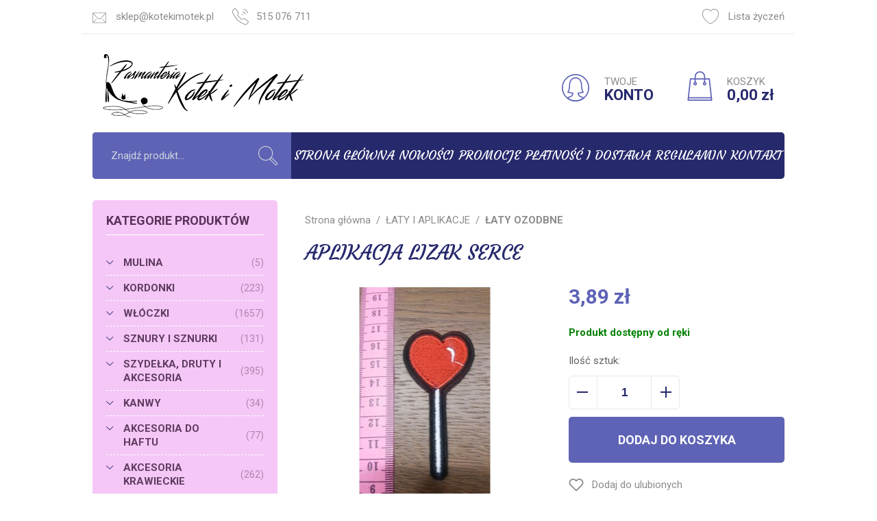

--- FILE ---
content_type: text/html; charset=utf-8
request_url: https://www.kotekimotek.pl/aplikacja-lizak-serce-id-335
body_size: 22734
content:
<!DOCTYPE html><html lang="pl"><head prefix="og: http://ogp.me/ns# fb: http://ogp.me/ns/fb# product: http://ogp.me/ns/product#"><title>Aplikacja LIZAK serce - Pasmanteria Kotek i Motek
</title><meta charset="UTF-8" /><meta http-equiv="X-UA-Compatible" content="IE=edge" /><link rel="dns-prefetch" href="//fonts.googleapis.com" /><link rel="dns-prefetch" href="//www.google-analytics.com" /><link rel="dns-prefetch" href="//connect.facebook.net" /><link rel="dns-prefetch" href="//static.ak.facebook.com" /><link rel="dns-prefetch" href="//s-static.ak.facebook.com" /><meta name="viewport" content="width=device-width, initial-scale=1.0" /><link rel="shortcut icon" href="/dist/images/favicon/favicon.ico" /><link rel="apple-touch-icon" sizes="180x180" href="/dist/images/favicon/apple-touch-icon.png" /><link rel="icon" type="image/png" href="/dist/images/favicon/favicon-32x32.png" sizes="32x32" /><link rel="icon" type="image/png" href="/dist/images/favicon/favicon-16x16.png" sizes="16x16" /><link rel="manifest" href="/dist/images/favicon/site.webmanifest" /><link rel="mask-icon" href="/dist/images/favicon/safari-pinned-tab.svg" color="#5bbad5" /><meta name="msapplication-TileColor" content="#ffffff" /><meta name="theme-color" content="#ffffff" /><link href="//fonts.googleapis.com/css?family=Courgette|Roboto:300,400,700&amp;subset=latin-ext" rel="stylesheet" /><link rel="stylesheet" href=" /dist/v-638821371198125757/bundle.css" /><script type="text/javascript" src="/dist/v-638821371202141446/bundle.js"></script><base href="https://www.kotekimotek.pl/" /><!-- Global Site Tag (gtag.js) - Google Analytics --><script async src="https://www.googletagmanager.com/gtag/js?id=UA-70056-xx"></script><script>window.dataLayer = window.dataLayer || [];
  function gtag(){dataLayer.push(arguments)};
  gtag('js', new Date());
  gtag('config', 'UA-70056-xx',{'currency': 'PLN'});

</script><meta property="og:title" content="Aplikacja LIZAK serce" /><meta property="og:description" /><meta property="og:url" content="https://www.kotekimotek.pl/aplikacja-lizak-serce-id-335" /><meta property="og:image" content="https://www.kotekimotek.pl/dane/full/1/1652.jpg" /><meta property="og:type" content="product" /><meta property="product:availability" content="instock" /><link href="https://www.kotekimotek.pl/aplikacja-lizak-serce-id-335" rel="canonical" /><script type="application/ld+json">[{"@context":"http://schema.org/","@type":"Product","name":"Aplikacja LIZAK serce","image":"https://www.kotekimotek.pl/dane/full/1/1652.jpg","mpn":"","gtin13":null,"description":null,"brand":{"@type":"thing","name":""},"offers":{"@type":"offer","priceCurrency":"PLN","price":"3.89","availability":"http://schema.org/InStock","itemCondition":"http://schema.org/NewCondition"},"review":null,"aggregateRating":null},{"@context":"http://schema.org/","@type":"BreadcrumbList","itemListElement":[{"@type":"ListItem","position":1,"item":{"@id":"https://www.kotekimotek.pl/","name":"Strona główna"}},{"@type":"ListItem","position":2,"item":{"@id":"/laty-i-aplikacje-cat-26","name":"ŁATY I APLIKACJE"}},{"@type":"ListItem","position":3,"item":{"@id":"/laty-ozodbne-cat-164","name":"ŁATY OZODBNE"}}]}]</script><meta name="description" content="Aplikacja LIZAK serce - " /></head><body><div id="container"><header id="header" class=""><div class="inner clearfix"><div class="top-bar"><ul class="header-contact"><li class="mail"><svg viewBox="0 0 512 512"><g transform="translate(0 0.5)"><g><path d="M512,91.66c0-7.675-2.837-14.696-7.508-20.087c-0.09-0.107-0.181-0.214-0.276-0.319
			c-5.631-6.322-13.825-10.314-22.936-10.314H30.72c-9.125,0-17.33,4.005-22.962,10.344c-0.067,0.075-0.132,0.151-0.196,0.227
			C2.858,76.91,0,83.956,0,91.66v327.68c0,7.812,2.937,14.949,7.759,20.376c0.344,0.496,0.729,0.973,1.171,1.415
			c0.423,0.419,0.879,0.785,1.352,1.116c5.435,4.855,12.597,7.813,20.439,7.813h450.56c7.869,0,15.055-2.978,20.496-7.863
			c0.445-0.319,0.875-0.668,1.274-1.067c0.395-0.395,0.74-0.82,1.056-1.259c4.903-5.446,7.893-12.646,7.893-20.531V91.66z
			 M386.109,309.711c-3.994-3.994-10.486-3.994-14.479,0c-3.994,3.994-3.994,10.486,0,14.479l105.39,105.39H34.959l105.39-105.39
			c3.994-3.994,3.994-10.486,0-14.479s-10.486-3.994-14.479,0L20.48,415.101V98.722l164.332,177.073
			c18.309,19.743,44.257,31.068,71.188,31.068c26.911,0,52.859-11.325,71.188-31.048L491.52,98.703v316.418L386.109,309.711z
			 M32.377,81.42h447.266L312.197,261.89C297.492,277.7,277.565,286.404,256,286.404s-41.513-8.704-56.177-24.515L32.377,81.42z"/></g></g></svg><a href='mailto:sklep@kotekimotek.pl'>sklep@kotekimotek.pl</a></li><li class="phone"><svg viewBox="0 0 512.004 512.004"><g transform="translate(1)"><g><g><path d="M510.795,421.404c-0.922-8.437-5.14-15.974-11.878-21.196l-98.669-76.264c-16.772-12.943-39.402-14.479-57.71-3.891
				l-18.145,10.485c-11.059,6.369-24.739,5.529-34.856-2.294c-14.663-11.284-36.555-29.142-57.506-50.113
				c-20.786-20.807-38.317-42.289-49.355-56.645c-7.741-10.055-8.601-23.715-2.212-34.794l10.485-18.186
				c10.588-18.349,9.072-41.02-3.871-57.731l-76.285-98.669C105.593,5.369,98.098,1.151,89.64,0.209
				c-8.458-0.983-16.711,1.536-23.244,6.942c-16.752,13.823-38.276,31.886-45.75,39.381C5.491,61.687-0.98,81.532-0.98,112.947
				c0,36.637,67.254,172.906,148.249,250.522c77.882,81.302,214.151,148.536,250.829,148.536c31.395,0,51.239-6.471,66.353-21.626
				c8.089-8.069,28.159-32.152,39.381-45.75C509.259,438.074,511.716,429.841,510.795,421.404z M488.063,431.582
				c-18.738,22.711-32.603,38.869-38.071,44.337c-8.089,8.11-19.988,15.605-51.915,15.605c-28.118,0-160.209-63.055-236.35-142.535
				C82.575,273.114,19.499,141.064,19.499,112.947c0-31.927,7.495-43.825,15.626-51.935c5.406-5.407,21.135-18.923,44.317-38.071
				c1.925-1.597,4.28-2.437,6.738-2.437c0.389,0,0.799,0.021,1.188,0.061c2.888,0.328,5.448,1.761,7.229,4.075l76.285,98.648
				c7.823,10.137,8.745,23.858,2.335,34.978l-10.485,18.185c-10.547,18.267-9.093,40.856,3.707,57.506
				c11.407,14.847,29.531,37.067,51.116,58.652c21.728,21.728,44.358,40.221,59.492,51.853c16.629,12.861,39.259,14.417,57.587,3.83
				c0-0.021,0-0.021,0-0.021l18.145-10.485c11.1-6.41,24.841-5.448,34.958,2.376l98.648,76.244c2.294,1.782,3.727,4.362,4.055,7.25
				C490.766,426.544,489.926,429.35,488.063,431.582z"/><path d="M354.313,40.348c54.188,19.783,96.58,62.175,116.342,116.363c1.515,4.157,5.447,6.738,9.625,6.738
				c1.167,0,2.335-0.205,3.482-0.635c5.325-1.945,8.069-7.803,6.123-13.127c-21.81-59.861-68.667-106.737-128.568-128.568
				c-5.243-1.925-11.182,0.819-13.127,6.103C346.244,32.525,348.989,38.402,354.313,40.348z"/><path d="M326.277,117.37c31.005,11.202,56.174,36.391,67.356,67.376c1.536,4.178,5.447,6.758,9.646,6.758
				c1.167,0,2.335-0.184,3.481-0.594c5.325-1.925,8.089-7.782,6.164-13.107c-13.25-36.637-43.027-66.434-79.685-79.684
				c-5.284-1.946-11.182,0.819-13.127,6.144C318.188,109.588,320.953,115.445,326.277,117.37z"/><path d="M298.282,194.372c8.581,3.072,15.298,9.789,18.37,18.39c1.516,4.198,5.448,6.799,9.646,6.799
				c1.126,0,2.294-0.184,3.44-0.614c5.345-1.905,8.11-7.762,6.205-13.086c-5.14-14.397-16.363-25.619-30.78-30.76
				c-5.304-1.925-11.161,0.881-13.086,6.185C290.172,186.61,292.937,192.467,298.282,194.372z"/></g></g></g></svg><a href='tel:515076711'>515 076 711</a></li></ul><a href="wishlist" id="wishlist-box"><svg viewBox="0 0 512 512"><g><path d="M512,163.84c0-79.053-64.328-143.36-143.36-143.36c-44.442,0-85.545,20.255-112.64,54.866
			C228.905,40.735,187.802,20.48,143.36,20.48C64.307,20.48,0,84.787,0,163.84c0,2.478,0.123,4.895,0.307,7.721
			C0.102,172.38,0,173.22,0,174.08c0,191.181,234.414,317.44,256,317.44s256-126.259,256-317.44c0-0.84-0.102-1.638-0.328-2.417
			C511.857,169.083,512,166.482,512,163.84z M491.479,176.906c-2.232,173.711-210.76,291.123-235.131,294.154
			C231.219,468.029,22.18,350.31,20.48,176.23c0.369-1.29,0.492-2.662,0.41-3.912c-0.205-2.826-0.41-5.612-0.41-8.479
			c0-67.768,55.112-122.88,122.88-122.88c42.414,0,81.285,21.545,103.977,57.61c1.864,2.99,5.14,4.792,8.663,4.792
			s6.779-1.802,8.663-4.792c22.712-36.065,61.583-57.61,103.977-57.61c67.768,0,122.88,55.112,122.88,122.88
			c0,3.174-0.246,6.287-0.512,9.462C490.926,174.531,491.09,175.739,491.479,176.906z"/></g></svg>Lista życzeń</a></div><div class="sticky-header"><a href="https://www.kotekimotek.pl/" id="logo" title="Przejdź na stronę główną sklepu"><img src="/dist/images/logo.png" alt="Kotek i motek" /></a><div id="cart-box" data-role="cart-refresh"><a href="cart"><svg viewBox="0 0 512 512"><g><g><path d="M470.985,500.634l-40.96-368.64c-0.573-5.202-4.956-9.114-10.179-9.114H92.167c-5.222,0-9.605,3.912-10.199,9.093
			l-40.96,368.64c-0.307,2.908,0.614,5.816,2.56,7.967c1.946,2.171,4.731,3.42,7.639,3.42h409.6c2.929,0,5.673-1.249,7.639-3.4
			C470.391,506.429,471.313,503.542,470.985,500.634z M62.655,491.52l38.687-348.16h309.35l38.687,348.16H62.655z"/></g></g><g><g><path d="M256.007,0c-50.811,0-92.16,41.349-92.16,92.16v102.4c0,5.652,4.587,10.24,10.24,10.24c5.652,0,10.24-4.588,10.24-10.24
			V92.16c0-39.526,32.154-71.68,71.68-71.68s71.68,32.154,71.68,71.68v102.4c0,5.652,4.588,10.24,10.24,10.24
			s10.24-4.588,10.24-10.24V92.16C348.167,41.349,306.818,0,256.007,0z"/></g></g><g><g><path d="M174.087,184.32c-16.937,0-30.72,13.783-30.72,30.72s13.783,30.72,30.72,30.72c16.937,0,30.72-13.783,30.72-30.72
			S191.024,184.32,174.087,184.32z M174.087,225.28c-5.653,0-10.24-4.587-10.24-10.24c0-5.652,4.587-10.24,10.24-10.24
			c5.652,0,10.24,4.588,10.24,10.24C184.327,220.693,179.739,225.28,174.087,225.28z"/></g></g><g><g><path d="M337.927,184.32c-16.937,0-30.72,13.783-30.72,30.72s13.783,30.72,30.72,30.72s30.72-13.783,30.72-30.72
			S354.864,184.32,337.927,184.32z M337.927,225.28c-5.632,0-10.24-4.587-10.24-10.24c0-5.652,4.608-10.24,10.24-10.24
			c5.632,0,10.24,4.588,10.24,10.24C348.167,220.693,343.559,225.28,337.927,225.28z"/></g></g><g><g><path d="M456.301,450.56H55.712c-5.673,0-10.24,4.588-10.24,10.24s4.588,10.24,10.24,10.24h400.589
			c5.673,0,10.24-4.588,10.24-10.24S461.954,450.56,456.301,450.56z"/></g></g></svg><span>KOSZYK</span><b class="empty-message">0,00 zł</b></a></div><a class="log-button" href="login"><svg viewBox="0 0 512 512"><g><g><path d="M256,0C114.857,0,0.01,114.827,0.01,255.99S114.857,511.98,256,511.98c141.163,0,255.99-114.827,255.99-255.99
			S397.142,0,256,0z M256,491.5c-129.858,0-235.511-105.652-235.511-235.511S126.142,20.479,256,20.479
			S491.511,126.131,491.511,255.99S385.858,491.5,256,491.5z"/></g></g><g><g><path d="M421.41,445.832c-0.266-3.379-2.15-6.369-5.079-8.069c-12.451-7.188-26.07-11.98-39.279-16.65
			c-31.64-11.182-57.014-20.131-59.799-56.174c50.44-5.898,83.821-16.854,85.296-17.325c3.113-1.044,5.529-3.522,6.533-6.635
			c0.983-3.133,0.41-6.553-1.536-9.195c-0.287-0.369-28.691-39.525-28.691-106.512c0-102.58-45.935-163.833-122.875-163.833
			s-122.875,61.253-122.875,163.833c0,66.987-28.405,106.123-28.691,106.512c-1.945,2.642-2.519,6.062-1.536,9.195
			c0.983,3.113,3.42,5.591,6.533,6.635c1.474,0.492,34.856,11.427,85.296,17.325c-2.765,36.043-28.159,44.993-59.799,56.174
			c-13.189,4.669-26.807,9.461-39.259,16.65c-2.929,1.7-4.833,4.71-5.099,8.069c-0.266,3.359,1.147,6.656,3.768,8.786
			C140.559,492.156,196.467,512,256,512c59.553,0,115.441-19.844,161.663-57.383C420.284,452.467,421.697,449.19,421.41,445.832z
			 M256.02,491.521c-49.334,0-95.945-14.806-135.818-42.986c7.004-2.949,14.356-5.529,21.544-8.089
			c34.569-12.226,73.725-26.049,73.725-82.265c0-0.901-0.082-1.741-0.225-3.031c-0.287-5.017-4.198-9.093-9.195-9.564
			c-34.794-3.481-62.502-9.81-77.596-13.803c9.687-17.796,25.169-54.393,25.169-106.512c0-43.088,9.973-143.354,102.396-143.354
			s102.396,100.266,102.396,143.354c0,52.12,15.462,88.716,25.169,106.512c-15.093,3.993-42.822,10.322-77.596,13.803
			c-4.792,0.451-8.704,5.284-9.236,10.055c-0.061,0.389-0.184,2.15-0.184,2.539c0,56.236,39.156,70.039,73.705,82.265
			c7.209,2.539,14.54,5.12,21.565,8.089C351.965,476.714,305.334,491.521,256.02,491.521z"/></g></g></svg><span>TWOJE</span><b>KONTO</b></a></div><nav id="main-bar"><span class="search-engine-trigger"></span><div id="search-engine"></div><ul class='mainmenu'><li ><a href="/">Strona główna</a></li><li ><a href="/last-added">Nowości</a></li><li ><a href="/promo-2">Promocje</a></li><li ><a href="https://www.kotekimotek.pl/cms/platnosc-i-dostawa">Płatność i dostawa</a></li><li ><a href="https://www.kotekimotek.pl/cms/regulamin">Regulamin</a></li><li ><a href="#">Kontakt</a></li></ul></nav></div></header><div class="inner clearfix"><section class="clearfix "><aside class="sidebar"><div id="tree" class="item"><i>Kategorie produktów</i><ul><li data-count="5" class="t0 parent uparrow"><a title="MULINA" href="/mulina-cat-12">MULINA</a><ul><li data-count="3" class="t1"><a title="DMC" href="/dmc-cat-31">DMC</a></li><li data-count="2" class="t1 parent uparrow"><a title="ARIADNA" href="/ariadna-cat-32">ARIADNA</a><ul><li data-count="2" class="t2"><a title="Mulina Aridna" href="/mulina-aridna-cat-171">Mulina Aridna</a></li></ul></li></ul></li><li data-count="223" class="t0 parent uparrow"><a title="KORDONKI" href="/kordonki-cat-13">KORDONKI</a><ul><li data-count="81" class="t1 parent uparrow"><a title="DMC" href="/dmc-cat-176">DMC</a><ul><li data-count="3" class="t2"><a title="DMC BABYLO 5" href="/dmc-babylo-5-cat-179">DMC BABYLO 5</a></li><li data-count="44" class="t2"><a title="DMC BABYLO 10" href="/dmc-babylo-10-cat-180">DMC BABYLO 10</a></li><li data-count="29" class="t2"><a title="DMC BABYLO 20" href="/dmc-babylo-20-cat-181">DMC BABYLO 20</a></li><li data-count="3" class="t2"><a title="DMC BABYLO 30" href="/dmc-babylo-30-cat-182">DMC BABYLO 30</a></li><li data-count="2" class="t2"><a title="DMC BABYLO 40" href="/dmc-babylo-40-cat-183">DMC BABYLO 40</a></li></ul></li><li data-count="77" class="t1 parent uparrow"><a title="ARIADNA" href="/ariadna-cat-177">ARIADNA</a><ul><li data-count="0" class="t2"><a title="ATŁASEK" href="/atlasek-cat-184">ATŁASEK</a></li><li data-count="4" class="t2"><a title="ARIA 5" href="/aria-5-cat-185">ARIA 5</a></li><li data-count="18" class="t2"><a title="MAJA 5" href="/maja-5-cat-186">MAJA 5</a></li><li data-count="18" class="t2"><a title="MAJA 8" href="/maja-8-cat-187">MAJA 8</a></li><li data-count="17" class="t2"><a title="MUZA 10" href="/muza-10-cat-188">MUZA 10</a></li><li data-count="18" class="t2"><a title="MUZA 20" href="/muza-20-cat-189">MUZA 20</a></li><li data-count="0" class="t2"><a title="KARAT 8" href="/karat-8-cat-190">KARAT 8</a></li><li data-count="2" class="t2"><a title="NICI nr. 10" href="/nici-nr-10-cat-336">NICI nr. 10</a></li></ul></li><li data-count="5" class="t1"><a title="MAXIMUM" href="/maximum-cat-347">MAXIMUM</a></li><li data-count="24" class="t1"><a title="YARN ART" href="/yarn-art-cat-441">YARN ART</a></li><li data-count="5" class="t1"><a title="PYRAMID" href="/pyramid-cat-442">PYRAMID</a></li><li data-count="5" class="t1"><a title="LANOSO PARLA" href="/lanoso-parla-cat-582">LANOSO PARLA</a></li><li data-count="15" class="t1"><a title="YARNART SPARKLE" href="/yarnart-sparkle-cat-583">YARNART SPARKLE</a></li><li data-count="10" class="t1"><a title="YarnArt Paillettes" href="/yarnart-paillettes-cat-600">YarnArt Paillettes</a></li></ul></li><li data-count="1657" class="t0 parent uparrow"><a title="WŁÓCZKI" href="/wloczki-cat-14">WŁÓCZKI</a><ul><li data-count="364" class="t1 parent uparrow"><a title="AKRYLOWE" href="/akrylowe-cat-44">AKRYLOWE</a><ul><li data-count="0" class="t2"><a title="DMC Sweetie" href="/dmc-sweetie-cat-499">DMC Sweetie</a></li><li data-count="70" class="t2"><a title="Nako Elit Baby" href="/nako-elit-baby-cat-453">Nako Elit Baby</a></li><li data-count="14" class="t2"><a title="Nako Elit Baby Muare" href="/nako-elit-baby-muare-cat-372">Nako Elit Baby Muare</a></li><li data-count="16" class="t2"><a title="Nako SUPER BEBE" href="/nako-super-bebe-cat-198">Nako SUPER BEBE</a></li><li data-count="11" class="t2"><a title="Nako Rekor" href="/nako-rekor-cat-199">Nako Rekor</a></li><li data-count="64" class="t2"><a title="BonBon Ince" href="/bonbon-ince-cat-201">BonBon Ince</a></li><li data-count="54" class="t2"><a title="BonBon Kristal" href="/bonbon-kristal-cat-413">BonBon Kristal</a></li><li data-count="45" class="t2"><a title="Nako Calico" href="/nako-calico-cat-260">Nako Calico</a></li><li data-count="0" class="t2"><a title="Nako Lame Fine " href="/nako-lame-fine--cat-292">Nako Lame Fine </a></li><li data-count="0" class="t2"><a title="DMC PIROUETTE " href="/dmc-pirouette--cat-434">DMC PIROUETTE </a></li><li data-count="27" class="t2"><a title="DMC KNITTY 4" href="/dmc-knitty-4-cat-498">DMC KNITTY 4</a></li><li data-count="32" class="t2"><a title="DMC KNITTY 6" href="/dmc-knitty-6-cat-435">DMC KNITTY 6</a></li><li data-count="0" class="t2"><a title="Nako VALS" href="/nako-vals-cat-439">Nako VALS</a></li><li data-count="0" class="t2"><a title="NAKO Truva" href="/nako-truva-cat-519">NAKO Truva</a></li><li data-count="19" class="t2"><a title="Nako Hercai" href="/nako-hercai-cat-549">Nako Hercai</a></li><li data-count="12" class="t2"><a title="LANOSO SUED" href="/lanoso-sued-cat-568">LANOSO SUED</a></li></ul></li><li data-count="105" class="t1 parent uparrow"><a title="WEŁNIANE 100%" href="/welniane-100-cat-45">WEŁNIANE 100%</a><ul><li data-count="40" class="t2"><a title="ADRIAFIL REGINA" href="/adriafil-regina-cat-209">ADRIAFIL REGINA</a></li><li data-count="16" class="t2"><a title="DMC Hollie" href="/dmc-hollie-cat-330">DMC Hollie</a></li><li data-count="10" class="t2"><a title="VIKING GARN ALPACA FINE" href="/viking-garn-alpaca-fine-cat-599">VIKING GARN ALPACA FINE</a></li><li data-count="13" class="t2"><a title="FIBRA NATURA Dona Art" href="/fibra-natura-dona-art-cat-607">FIBRA NATURA Dona Art</a></li><li data-count="15" class="t2"><a title="VIKING GARN BABY ALPACA" href="/viking-garn-baby-alpaca-cat-610">VIKING GARN BABY ALPACA</a></li><li data-count="11" class="t2"><a title="ADRIAFIL SIERRA ANDINA " href="/adriafil-sierra-andina--cat-613">ADRIAFIL SIERRA ANDINA </a></li><li data-count="0" class="t2"><a title="GAZZAL EXCLUSIVE" href="/gazzal-exclusive-cat-615">GAZZAL EXCLUSIVE</a></li></ul></li><li data-count="521" class="t1 parent uparrow"><a title="MIESZANKI Z WEŁNĄ" href="/mieszanki-z-welna-cat-46">MIESZANKI Z WEŁNĄ</a><ul><li data-count="37" class="t2"><a title="NAKO SPAGHETTI" href="/nako-spaghetti-cat-194">NAKO SPAGHETTI</a></li><li data-count="0" class="t2"><a title="NAKO SPAGHETTI EFFECT" href="/nako-spaghetti-effect-cat-196">NAKO SPAGHETTI EFFECT</a></li><li data-count="62" class="t2"><a title="NAKO NAKOLEN" href="/nako-nakolen-cat-212">NAKO NAKOLEN</a></li><li data-count="55" class="t2"><a title="NAKO SPORT WOOL" href="/nako-sport-wool-cat-195">NAKO SPORT WOOL</a></li><li data-count="10" class="t2"><a title="Nako Sport Wool Senlik" href="/nako-sport-wool-senlik-cat-537">Nako Sport Wool Senlik</a></li><li data-count="19" class="t2"><a title="DMC Brio " href="/dmc-brio--cat-475">DMC Brio </a></li><li data-count="4" class="t2"><a title="DMC Confetti" href="/dmc-confetti-cat-521">DMC Confetti</a></li><li data-count="18" class="t2"><a title="NAKO OMBRE" href="/nako-ombre-cat-204">NAKO OMBRE</a></li><li data-count="13" class="t2"><a title="DMC REVELATION " href="/dmc-revelation--cat-216">DMC REVELATION </a></li><li data-count="3" class="t2"><a title="DMC REVELATION GLITTER" href="/dmc-revelation-glitter-cat-318">DMC REVELATION GLITTER</a></li><li data-count="55" class="t2"><a title="Nako Angora Luks" href="/nako-angora-luks-cat-280">Nako Angora Luks</a></li><li data-count="19" class="t2"><a title="Nako Angora Luks Color" href="/nako-angora-luks-color-cat-337">Nako Angora Luks Color</a></li><li data-count="14" class="t2"><a title="DMC Angel" href="/dmc-angel-cat-239">DMC Angel</a></li><li data-count="14" class="t2"><a title="Nako Peru" href="/nako-peru-cat-544">Nako Peru</a></li><li data-count="13" class="t2"><a title="Nako Peru Color" href="/nako-peru-color-cat-545">Nako Peru Color</a></li><li data-count="16" class="t2"><a title="DMC Hollie" href="/dmc-hollie-cat-333">DMC Hollie</a></li><li data-count="0" class="t2"><a title="My Boshi nr 1" href="/my-boshi-nr-1-cat-335">My Boshi nr 1</a></li><li data-count="19" class="t2"><a title="Nako Mohair Delicate Colorflow" href="/nako-mohair-delicate-colorflow-cat-474">Nako Mohair Delicate Colorflow</a></li><li data-count="0" class="t2"><a title="DMC ANDES" href="/dmc-andes-cat-491">DMC ANDES</a></li><li data-count="0" class="t2"><a title="DMC Bouclette" href="/dmc-bouclette-cat-501">DMC Bouclette</a></li><li data-count="0" class="t2"><a title="Alize Angora Gold Batik" href="/alize-angora-gold-batik-cat-514">Alize Angora Gold Batik</a></li><li data-count="7" class="t2"><a title="YarnArt AMBIANCE" href="/yarnart-ambiance-cat-515">YarnArt AMBIANCE</a></li><li data-count="44" class="t2"><a title="NAKO Boho" href="/nako-boho-cat-525">NAKO Boho</a></li><li data-count="6" class="t2"><a title="Best Socks Vlna-Hep" href="/best-socks-vlna-hep-cat-527">Best Socks Vlna-Hep</a></li><li data-count="20" class="t2"><a title="NAKO MERINO BOMB" href="/nako-merino-bomb-cat-574">NAKO MERINO BOMB</a></li><li data-count="18" class="t2"><a title="NAKO JULIET" href="/nako-juliet-cat-576">NAKO JULIET</a></li><li data-count="9" class="t2"><a title="LANOSO ALPACANA" href="/lanoso-alpacana-cat-581">LANOSO ALPACANA</a></li><li data-count="8" class="t2"><a title="VIKING GARN SPORTSRAGG" href="/viking-garn-sportsragg-cat-598">VIKING GARN SPORTSRAGG</a></li><li data-count="8" class="t2"><a title="YarnArt Forza Solid" href="/yarnart-forza-solid-cat-605">YarnArt Forza Solid</a></li><li data-count="10" class="t2"><a title="YarnArt Forza Stripe" href="/yarnart-forza-stripe-cat-606">YarnArt Forza Stripe</a></li><li data-count="23" class="t2"><a title="ADRIAFIL KID MOHAIR" href="/adriafil-kid-mohair-cat-609">ADRIAFIL KID MOHAIR</a></li></ul></li><li data-count="347" class="t1 parent uparrow"><a title="DZIECIĘCE" href="/dzieciece-cat-47">DZIECIĘCE</a><ul><li data-count="16" class="t2"><a title="DMC Hollie" href="/dmc-hollie-cat-328">DMC Hollie</a></li><li data-count="2" class="t2"><a title="DMC Velvet" href="/dmc-velvet-cat-324">DMC Velvet</a></li><li data-count="14" class="t2"><a title="DMC Angel" href="/dmc-angel-cat-238">DMC Angel</a></li><li data-count="22" class="t2"><a title="Nako Estiva" href="/nako-estiva-cat-240">Nako Estiva</a></li><li data-count="0" class="t2"><a title="DMC Fluffy" href="/dmc-fluffy-cat-241">DMC Fluffy</a></li><li data-count="16" class="t2"><a title="Nako Super Bebe" href="/nako-super-bebe-cat-246">Nako Super Bebe</a></li><li data-count="40" class="t2"><a title="Adriafil Regina 100% wełna" href="/adriafil-regina-100-welna-cat-259">Adriafil Regina 100% wełna</a></li><li data-count="87" class="t2"><a title="Himalaya Dolphin Baby " href="/himalaya-dolphin-baby--cat-351">Himalaya Dolphin Baby </a></li><li data-count="14" class="t2"><a title="Nako Elit Baby Muare" href="/nako-elit-baby-muare-cat-373">Nako Elit Baby Muare</a></li><li data-count="24" class="t2"><a title="DMC Happy Chenille" href="/dmc-happy-chenille-cat-479">DMC Happy Chenille</a></li><li data-count="5" class="t2"><a title="DMC TEDDY" href="/dmc-teddy-cat-506">DMC TEDDY</a></li><li data-count="48" class="t2"><a title="NAKO PANDA" href="/nako-panda-cat-538">NAKO PANDA</a></li><li data-count="52" class="t2"><a title="HIMALAYA VELVET" href="/himalaya-velvet-cat-572">HIMALAYA VELVET</a></li><li data-count="7" class="t2"><a title="YarnArt Dolce Vita" href="/yarnart-dolce-vita-cat-584">YarnArt Dolce Vita</a></li></ul></li><li data-count="330" class="t1 parent uparrow"><a title="BAWEŁNIANE" href="/bawelniane-cat-48">BAWEŁNIANE</a><ul><li data-count="47" class="t2"><a title="Nako Cotton Luks" href="/nako-cotton-luks-cat-542">Nako Cotton Luks</a></li><li data-count="22" class="t2"><a title="Nako Estiva" href="/nako-estiva-cat-223">Nako Estiva</a></li><li data-count="45" class="t2"><a title="Nako Calico" href="/nako-calico-cat-224">Nako Calico</a></li><li data-count="52" class="t2"><a title="DMC HAPPY COTTON" href="/dmc-happy-cotton-cat-448">DMC HAPPY COTTON</a></li><li data-count="40" class="t2"><a title="DMC Baby Cotton 50g" href="/dmc-baby-cotton-50g-cat-461">DMC Baby Cotton 50g</a></li><li data-count="34" class="t2"><a title="Yarn Art Flowers " href="/yarn-art-flowers--cat-462">Yarn Art Flowers </a></li><li data-count="61" class="t2"><a title="YarnArt Jeans" href="/yarnart-jeans-cat-550">YarnArt Jeans</a></li><li data-count="29" class="t2"><a title="ALIZE Cotton Gold" href="/alize-cotton-gold-cat-553">ALIZE Cotton Gold</a></li></ul></li><li data-count="36" class="t1 parent uparrow"><a title="BAMBUSOWE" href="/bambusowe-cat-219">BAMBUSOWE</a><ul><li data-count="22" class="t2"><a title="Nako Estiva" href="/nako-estiva-cat-221">Nako Estiva</a></li><li data-count="14" class="t2"><a title="DMC Angel" href="/dmc-angel-cat-222">DMC Angel</a></li><li data-count="0" class="t2"><a title="Nako Fiore" href="/nako-fiore-cat-287">Nako Fiore</a></li></ul></li><li data-count="76" class="t1 parent uparrow"><a title="SKARPETKOWE" href="/skarpetkowe-cat-526">SKARPETKOWE</a><ul><li data-count="16" class="t2"><a title="NAKO Boho" href="/nako-boho-cat-541">NAKO Boho</a></li><li data-count="28" class="t2"><a title="Nako Boho Concept" href="/nako-boho-concept-cat-533">Nako Boho Concept</a></li><li data-count="6" class="t2"><a title="Best Socks" href="/best-socks-cat-534">Best Socks</a></li><li data-count="0" class="t2"><a title="My Boshi Pixel" href="/my-boshi-pixel-cat-535">My Boshi Pixel</a></li><li data-count="8" class="t2"><a title="VIKING GARN SPORTSRAGG" href="/viking-garn-sportsragg-cat-590">VIKING GARN SPORTSRAGG</a></li><li data-count="8" class="t2"><a title="YARNART SOLID" href="/yarnart-solid-cat-603">YARNART SOLID</a></li><li data-count="10" class="t2"><a title="YARNART FORZA STRIPE" href="/yarnart-forza-stripe-cat-604">YARNART FORZA STRIPE</a></li></ul></li><li data-count="493" class="t1 parent uparrow"><a title="WŁÓCZKA WŁOCHATA" href="/wloczka-wlochata-cat-227">WŁÓCZKA WŁOCHATA</a><ul><li data-count="19" class="t2"><a title="Nako Mohair Delicate Colorflow" href="/nako-mohair-delicate-colorflow-cat-229">Nako Mohair Delicate Colorflow</a></li><li data-count="11" class="t2"><a title="ALIZE MOHAIR CLASSIC" href="/alize-mohair-classic-cat-509">ALIZE MOHAIR CLASSIC</a></li><li data-count="44" class="t2"><a title="Nako Paris" href="/nako-paris-cat-230">Nako Paris</a></li><li data-count="5" class="t2"><a title="DMC TEDDY" href="/dmc-teddy-cat-507">DMC TEDDY</a></li><li data-count="19" class="t2"><a title="YarnArt MINK" href="/yarnart-mink-cat-488">YarnArt MINK</a></li><li data-count="55" class="t2"><a title="Nako Angora Luks" href="/nako-angora-luks-cat-281">Nako Angora Luks</a></li><li data-count="18" class="t2"><a title="Nako Angora Luks Color" href="/nako-angora-luks-color-cat-340">Nako Angora Luks Color</a></li><li data-count="2" class="t2"><a title="DMC VELVET" href="/dmc-velvet-cat-325">DMC VELVET</a></li><li data-count="13" class="t2"><a title="DMC SAMARA" href="/dmc-samara-cat-432">DMC SAMARA</a></li><li data-count="87" class="t2"><a title="Himalaya Dolphin Baby" href="/himalaya-dolphin-baby-cat-352">Himalaya Dolphin Baby</a></li><li data-count="48" class="t2"><a title="NAKO PANDA" href="/nako-panda-cat-539">NAKO PANDA</a></li><li data-count="24" class="t2"><a title="DMC Happy Chenille" href="/dmc-happy-chenille-cat-478">DMC Happy Chenille</a></li><li data-count="0" class="t2"><a title="Alize Angora Gold Batik" href="/alize-angora-gold-batik-cat-511">Alize Angora Gold Batik</a></li><li data-count="22" class="t2"><a title="Gazzal Super Kid Mohair" href="/gazzal-super-kid-mohair-cat-512">Gazzal Super Kid Mohair</a></li><li data-count="15" class="t2"><a title="LANOSO SINGLE" href="/lanoso-single-cat-566">LANOSO SINGLE</a></li><li data-count="52" class="t2"><a title="HIMALAYA VELVET" href="/himalaya-velvet-cat-573">HIMALAYA VELVET</a></li><li data-count="18" class="t2"><a title="NAKO JULIET" href="/nako-juliet-cat-577">NAKO JULIET</a></li><li data-count="7" class="t2"><a title="YarnArt Dolce Vita" href="/yarnart-dolce-vita-cat-585">YarnArt Dolce Vita</a></li><li data-count="18" class="t2"><a title="YarnArt Piuma" href="/yarnart-piuma-cat-588">YarnArt Piuma</a></li><li data-count="15" class="t2"><a title="VIKING GARN BABY ALPACA" href="/viking-garn-baby-alpaca-cat-611">VIKING GARN BABY ALPACA</a></li></ul></li><li data-count="1604" class="t1 parent uparrow"><a title="WŁÓCZKA WEDŁUG PRODUCENTA" href="/wloczka-wedlug-producenta-cat-220">WŁÓCZKA WEDŁUG PRODUCENTA</a><ul><li data-count="260" class="t2 parent uparrow"><a title="DMC" href="/dmc-cat-225">DMC</a><ul><li data-count="13" class="t3"><a title="DMC Revelation" href="/dmc-revelation-cat-234">DMC Revelation</a></li><li data-count="3" class="t3"><a title="DMC Revelation GLITTER" href="/dmc-revelation-glitter-cat-319">DMC Revelation GLITTER</a></li><li data-count="14" class="t3"><a title="DMC Angel" href="/dmc-angel-cat-235">DMC Angel</a></li><li data-count="2" class="t3"><a title="DMC Velvet" href="/dmc-velvet-cat-323">DMC Velvet</a></li><li data-count="16" class="t3"><a title="DMC Hollie" href="/dmc-hollie-cat-332">DMC Hollie</a></li><li data-count="13" class="t3"><a title="DMC SAMARA" href="/dmc-samara-cat-429">DMC SAMARA</a></li><li data-count="0" class="t3"><a title="DMC PIROUETTE " href="/dmc-pirouette--cat-430">DMC PIROUETTE </a></li><li data-count="27" class="t3"><a title="DMC KNITTY 4" href="/dmc-knitty-4-cat-493">DMC KNITTY 4</a></li><li data-count="32" class="t3"><a title="DMC KNITTY 6" href="/dmc-knitty-6-cat-436">DMC KNITTY 6</a></li><li data-count="52" class="t3"><a title="DMC HAPPY COTTON" href="/dmc-happy-cotton-cat-449">DMC HAPPY COTTON</a></li><li data-count="24" class="t3"><a title="DMC Happy Chenille" href="/dmc-happy-chenille-cat-476">DMC Happy Chenille</a></li><li data-count="19" class="t3"><a title="DMC Brio" href="/dmc-brio-cat-477">DMC Brio</a></li><li data-count="0" class="t3"><a title="DMC Midnight" href="/dmc-midnight-cat-482">DMC Midnight</a></li><li data-count="0" class="t3"><a title="DMC Andes" href="/dmc-andes-cat-484">DMC Andes</a></li><li data-count="0" class="t3"><a title="DMC KNITTY POP" href="/dmc-knitty-pop-cat-492">DMC KNITTY POP</a></li><li data-count="0" class="t3"><a title="DMC Bouclette" href="/dmc-bouclette-cat-494">DMC Bouclette</a></li><li data-count="0" class="t3"><a title="DMC Sweetie" href="/dmc-sweetie-cat-495">DMC Sweetie</a></li><li data-count="40" class="t3"><a title="BABY COTTON" href="/baby-cotton-cat-505">BABY COTTON</a></li><li data-count="5" class="t3"><a title="DMC TEDDY" href="/dmc-teddy-cat-508">DMC TEDDY</a></li><li data-count="4" class="t3"><a title="DMC Confetti" href="/dmc-confetti-cat-522">DMC Confetti</a></li></ul></li><li data-count="837" class="t2 parent uparrow"><a title="NAKO" href="/nako-cat-226">NAKO</a><ul><li data-count="22" class="t3"><a title="Nako Estiva" href="/nako-estiva-cat-231">Nako Estiva</a></li><li data-count="45" class="t3"><a title="Nako Calico" href="/nako-calico-cat-232">Nako Calico</a></li><li data-count="47" class="t3"><a title="Nako Cotton Luks " href="/nako-cotton-luks--cat-543">Nako Cotton Luks </a></li><li data-count="44" class="t3"><a title="Nako Paris" href="/nako-paris-cat-233">Nako Paris</a></li><li data-count="37" class="t3"><a title="Nako Spaghetti" href="/nako-spaghetti-cat-242">Nako Spaghetti</a></li><li data-count="0" class="t3"><a title="Nako Spaghetti Effect" href="/nako-spaghetti-effect-cat-243">Nako Spaghetti Effect</a></li><li data-count="55" class="t3"><a title="Nako Sport Wool" href="/nako-sport-wool-cat-270">Nako Sport Wool</a></li><li data-count="10" class="t3"><a title="Nako Sport Wool Senlik" href="/nako-sport-wool-senlik-cat-536">Nako Sport Wool Senlik</a></li><li data-count="18" class="t3"><a title="Nako Ombre" href="/nako-ombre-cat-291">Nako Ombre</a></li><li data-count="62" class="t3"><a title="Nako Nakolen" href="/nako-nakolen-cat-290">Nako Nakolen</a></li><li data-count="70" class="t3"><a title="Nako Elit Baby" href="/nako-elit-baby-cat-454">Nako Elit Baby</a></li><li data-count="14" class="t3"><a title="Nako Elit Baby Muare" href="/nako-elit-baby-muare-cat-374">Nako Elit Baby Muare</a></li><li data-count="16" class="t3"><a title="Nako Super Bebe" href="/nako-super-bebe-cat-245">Nako Super Bebe</a></li><li data-count="11" class="t3"><a title="Nako Rekor" href="/nako-rekor-cat-250">Nako Rekor</a></li><li data-count="55" class="t3"><a title="Nako Angora Luks" href="/nako-angora-luks-cat-282">Nako Angora Luks</a></li><li data-count="19" class="t3"><a title="Nako Angora Luks Color" href="/nako-angora-luks-color-cat-338">Nako Angora Luks Color</a></li><li data-count="63" class="t3"><a title="BonBon Ince" href="/bonbon-ince-cat-268">BonBon Ince</a></li><li data-count="54" class="t3"><a title="BonBon Kristal" href="/bonbon-kristal-cat-414">BonBon Kristal</a></li><li data-count="44" class="t3"><a title="Nako Boho" href="/nako-boho-cat-279">Nako Boho</a></li><li data-count="0" class="t3"><a title="Nako Lame Fine" href="/nako-lame-fine-cat-293">Nako Lame Fine</a></li><li data-count="19" class="t3"><a title="Nako Mohair Delicate Colorflow" href="/nako-mohair-delicate-colorflow-cat-440">Nako Mohair Delicate Colorflow</a></li><li data-count="0" class="t3"><a title="NAKO Truva" href="/nako-truva-cat-520">NAKO Truva</a></li><li data-count="48" class="t3"><a title="NAKO PANDA" href="/nako-panda-cat-540">NAKO PANDA</a></li><li data-count="14" class="t3"><a title="Nako Peru" href="/nako-peru-cat-546">Nako Peru</a></li><li data-count="13" class="t3"><a title="Nako Peru Color" href="/nako-peru-color-cat-547">Nako Peru Color</a></li><li data-count="19" class="t3"><a title="Nako Hercai" href="/nako-hercai-cat-548">Nako Hercai</a></li><li data-count="20" class="t3"><a title="NAKO MERINO BOMB" href="/nako-merino-bomb-cat-575">NAKO MERINO BOMB</a></li><li data-count="18" class="t3"><a title="NAKO JULIET" href="/nako-juliet-cat-578">NAKO JULIET</a></li></ul></li><li data-count="0" class="t2 parent uparrow"><a title="My Boshi" href="/my-boshi-cat-252">My Boshi</a><ul><li data-count="0" class="t3"><a title="My Boshi nr 1" href="/my-boshi-nr-1-cat-334">My Boshi nr 1</a></li><li data-count="0" class="t3"><a title="My Boshi Pixel" href="/my-boshi-pixel-cat-530">My Boshi Pixel</a></li></ul></li><li data-count="74" class="t2 parent uparrow"><a title="ADRIAFIL" href="/adriafil-cat-253">ADRIAFIL</a><ul><li data-count="40" class="t3"><a title="Regina" href="/regina-cat-254">Regina</a></li><li data-count="23" class="t3"><a title="KID MOHAIR " href="/kid-mohair--cat-608">KID MOHAIR </a></li><li data-count="11" class="t3"><a title="SIERRA ANDINA" href="/sierra-andina-cat-614">SIERRA ANDINA</a></li></ul></li><li data-count="139" class="t2 parent uparrow"><a title="HIMALAYA" href="/himalaya-cat-353">HIMALAYA</a><ul><li data-count="87" class="t3"><a title="Himalaya Dolphin Baby" href="/himalaya-dolphin-baby-cat-354">Himalaya Dolphin Baby</a></li><li data-count="52" class="t3"><a title="Himalaya Velvet " href="/himalaya-velvet--cat-531">Himalaya Velvet </a></li><li data-count="0" class="t3"><a title="Himalaya Bikini" href="/himalaya-bikini-cat-596">Himalaya Bikini</a></li><li data-count="0" class="t3"><a title="Himalaya Ultra Kasmir " href="/himalaya-ultra-kasmir--cat-597">Himalaya Ultra Kasmir </a></li></ul></li><li data-count="174" class="t2 parent uparrow"><a title="YarnArt" href="/yarnart-cat-463">YarnArt</a><ul><li data-count="34" class="t3"><a title="Yarn Art Flowers" href="/yarn-art-flowers-cat-464">Yarn Art Flowers</a></li><li data-count="19" class="t3"><a title="YarnArt MINK" href="/yarnart-mink-cat-489">YarnArt MINK</a></li><li data-count="7" class="t3"><a title="YarnArt AMBIANCE" href="/yarnart-ambiance-cat-518">YarnArt AMBIANCE</a></li><li data-count="61" class="t3"><a title="YarnArt Jeans" href="/yarnart-jeans-cat-551">YarnArt Jeans</a></li><li data-count="7" class="t3"><a title="YarnArt Dolce Vita" href="/yarnart-dolce-vita-cat-586">YarnArt Dolce Vita</a></li><li data-count="18" class="t3"><a title="YarnArt Piuma" href="/yarnart-piuma-cat-587">YarnArt Piuma</a></li><li data-count="8" class="t3"><a title="YarnArt Forza Solid" href="/yarnart-forza-solid-cat-595">YarnArt Forza Solid</a></li><li data-count="10" class="t3"><a title="YarnArt Forza Stripe" href="/yarnart-forza-stripe-cat-601">YarnArt Forza Stripe</a></li><li data-count="10" class="t3"><a title="YarnArt Paillettes" href="/yarnart-paillettes-cat-602">YarnArt Paillettes</a></li></ul></li><li data-count="6" class="t2 parent uparrow"><a title="VLNA-HEP" href="/vlna-hep-cat-529">VLNA-HEP</a><ul><li data-count="6" class="t3"><a title="Best Socks" href="/best-socks-cat-532">Best Socks</a></li><li data-count="0" class="t3"><a title="SIERRA" href="/sierra-cat-594">SIERRA</a></li></ul></li><li data-count="40" class="t2 parent uparrow"><a title="ALIZE" href="/alize-cat-554">ALIZE</a><ul><li data-count="29" class="t3"><a title="ALIZE Cotton Gold" href="/alize-cotton-gold-cat-555">ALIZE Cotton Gold</a></li><li data-count="11" class="t3"><a title="ALIZE Mohair Classic " href="/alize-mohair-classic--cat-556">ALIZE Mohair Classic </a></li><li data-count="0" class="t3"><a title="ALIZE Diva" href="/alize-diva-cat-557">ALIZE Diva</a></li></ul></li><li data-count="41" class="t2 parent uparrow"><a title="LANOSO" href="/lanoso-cat-567">LANOSO</a><ul><li data-count="12" class="t3"><a title="SUED" href="/sued-cat-569">SUED</a></li><li data-count="15" class="t3"><a title="SINGLE" href="/single-cat-570">SINGLE</a></li><li data-count="5" class="t3"><a title="PARLA" href="/parla-cat-579">PARLA</a></li><li data-count="9" class="t3"><a title="ALPACANA " href="/alpacana--cat-580">ALPACANA </a></li></ul></li><li data-count="33" class="t2 parent uparrow"><a title="VIKING GARN" href="/viking-garn-cat-589">VIKING GARN</a><ul><li data-count="8" class="t3"><a title="VIKING GARN SPORTSRAGG" href="/viking-garn-sportsragg-cat-591">VIKING GARN SPORTSRAGG</a></li><li data-count="10" class="t3"><a title="VIKING GARN ALPACA FINE" href="/viking-garn-alpaca-fine-cat-592">VIKING GARN ALPACA FINE</a></li><li data-count="0" class="t3"><a title="VIKING GARN ANDES TWEED" href="/viking-garn-andes-tweed-cat-593">VIKING GARN ANDES TWEED</a></li><li data-count="15" class="t3"><a title="VIKING GARN BABY ALPACA" href="/viking-garn-baby-alpaca-cat-612">VIKING GARN BABY ALPACA</a></li></ul></li><li data-count="0" class="t2 parent uparrow"><a title="GAZZAL" href="/gazzal-cat-616">GAZZAL</a><ul><li data-count="0" class="t3"><a title="GAZZAL EXCLUSIVE" href="/gazzal-exclusive-cat-617">GAZZAL EXCLUSIVE</a></li><li data-count="0" class="t3"><a title="GAZZAL SUPER KID MOHAIR " href="/gazzal-super-kid-mohair--cat-618">GAZZAL SUPER KID MOHAIR </a></li></ul></li></ul></li><li data-count="16" class="t1"><a title="POMPONY DO CZAPEK" href="/pompony-do-czapek-cat-425">POMPONY DO CZAPEK</a></li></ul></li><li data-count="131" class="t0 parent uparrow"><a title="SZNURY I SZNURKI" href="/sznury-i-sznurki-cat-27">SZNURY I SZNURKI</a><ul><li data-count="116" class="t1 parent uparrow"><a title="SZNURKI BAWEŁNIANE" href="/sznurki-bawelniane-cat-165">SZNURKI BAWEŁNIANE</a><ul><li data-count="52" class="t2 parent uparrow"><a title="SZNUREK BAWEŁNIANY 5mm" href="/sznurek-bawelniany-5mm-cat-271">SZNUREK BAWEŁNIANY 5mm</a><ul><li data-count="30" class="t3"><a title="100 metrów" href="/100-metrow-cat-273">100 metrów</a></li><li data-count="22" class="t3"><a title="2 metry" href="/2-metry-cat-275">2 metry</a></li></ul></li><li data-count="0" class="t2 parent uparrow"><a title="SZNUREK BAWEŁNIANY 3,5mm" href="/sznurek-bawelniany-35mm-cat-272">SZNUREK BAWEŁNIANY 3,5mm</a><ul><li data-count="0" class="t3"><a title="100 metrów" href="/100-metrow-cat-276">100 metrów</a></li></ul></li><li data-count="55" class="t2"><a title="YARN ART MACRAME COTTON " href="/yarn-art-macrame-cotton--cat-412">YARN ART MACRAME COTTON </a></li><li data-count="9" class="t2"><a title="Hoooked Wavy Blends " href="/hoooked-wavy-blends--cat-480">Hoooked Wavy Blends </a></li></ul></li><li data-count="7" class="t1"><a title="SZNURKI SKRĘCANE DO MAKRAM TYPU TWIST" href="/sznurki-skrecane-do-makram-typu-twist-cat-470">SZNURKI SKRĘCANE DO MAKRAM TYPU TWIST</a></li><li data-count="53" class="t1"><a title="YARN ART MACRAME COTTON" href="/yarn-art-macrame-cotton-cat-424">YARN ART MACRAME COTTON</a></li><li data-count="4" class="t1"><a title="YARN ART TWISTED MACRAME" href="/yarn-art-twisted-macrame-cat-472">YARN ART TWISTED MACRAME</a></li><li data-count="0" class="t1"><a title="YARN ART CORD YARN" href="/yarn-art-cord-yarn-cat-471">YARN ART CORD YARN</a></li><li data-count="7" class="t1"><a title="SZNURY OZDOBNE" href="/sznury-ozdobne-cat-170">SZNURY OZDOBNE</a></li><li data-count="8" class="t1"><a title="SZNUREK KONOPNY" href="/sznurek-konopny-cat-422">SZNUREK KONOPNY</a></li></ul></li><li data-count="395" class="t0 parent uparrow"><a title="SZYDEŁKA, DRUTY I AKCESORIA" href="/szydelka-druty-i-akcesoria-cat-16">SZYDEŁKA, DRUTY I AKCESORIA</a><ul><li data-count="80" class="t1 parent uparrow"><a title="AKCESORIA DO ROBÓTEK" href="/akcesoria-do-robotek-cat-75">AKCESORIA DO ROBÓTEK</a><ul><li data-count="5" class="t2"><a title="Licznik Rzędów" href="/licznik-rzedow-cat-78">Licznik Rzędów</a></li><li data-count="2" class="t2"><a title="Miara Do Drutów" href="/miara-do-drutow-cat-79">Miara Do Drutów</a></li><li data-count="14" class="t2"><a title="Igły Do Wełny" href="/igly-do-welny-cat-80">Igły Do Wełny</a></li><li data-count="5" class="t2"><a title="Agrafki Dziewiarskie" href="/agrafki-dziewiarskie-cat-81">Agrafki Dziewiarskie</a></li><li data-count="11" class="t2"><a title="Rozdzielacze rzędów" href="/rozdzielacze-rzedow-cat-368">Rozdzielacze rzędów</a></li><li data-count="5" class="t2"><a title="Druty Do Warkoczy" href="/druty-do-warkoczy-cat-82">Druty Do Warkoczy</a></li><li data-count="5" class="t2"><a title="Zestawy do robienia pomponów" href="/zestawy-do-robienia-pomponow-cat-367">Zestawy do robienia pomponów</a></li><li data-count="4" class="t2"><a title="Do frywolitek" href="/do-frywolitek-cat-369">Do frywolitek</a></li><li data-count="20" class="t2"><a title="Inne" href="/inne-cat-174">Inne</a></li></ul></li><li data-count="179" class="t1 parent uparrow"><a title="DRUTY DZIEWIARSKIE" href="/druty-dziewiarskie-cat-76">DRUTY DZIEWIARSKIE</a><ul><li data-count="34" class="t2 parent uparrow"><a title="Proste (od 2 do 20)" href="/proste-od-2-do-20-cat-83">Proste (od 2 do 20)</a><ul><li data-count="18" class="t3"><a title="PONY " href="/pony--cat-397">PONY </a></li><li data-count="9" class="t3"><a title="PRYM Ergonomics" href="/prym-ergonomics-cat-398">PRYM Ergonomics</a></li><li data-count="2" class="t3"><a title="Knit Pro" href="/knit-pro-cat-423">Knit Pro</a></li><li data-count="2" class="t3"><a title="Inne" href="/inne-cat-420">Inne</a></li></ul></li><li data-count="126" class="t2 parent uparrow"><a title="Na Żyłce" href="/na-zylce-cat-84">Na Żyłce</a><ul><li data-count="20" class="t3"><a title="40 cm" href="/40-cm-cat-85">40 cm</a></li><li data-count="20" class="t3"><a title="60 cm" href="/60-cm-cat-86">60 cm</a></li><li data-count="39" class="t3"><a title="80 cm" href="/80-cm-cat-87">80 cm</a></li><li data-count="19" class="t3"><a title="100 cm" href="/100-cm-cat-88">100 cm</a></li><li data-count="1" class="t3"><a title="120 cm" href="/120-cm-cat-89">120 cm</a></li><li data-count="27" class="t3"><a title="KnitPro Prym" href="/knitpro-prym-cat-172">KnitPro Prym</a></li><li data-count="0" class="t3"><a title="Addi Click" href="/addi-click-cat-343">Addi Click</a></li></ul></li><li data-count="18" class="t2"><a title="Skarpetowe (5 drutów)" href="/skarpetowe-5-drutow-cat-399">Skarpetowe (5 drutów)</a></li></ul></li><li data-count="165" class="t1 parent uparrow"><a title="SZYDEŁKA" href="/szydelka-cat-77">SZYDEŁKA</a><ul><li data-count="16" class="t2"><a title="Szydełka PONY" href="/szydelka-pony-cat-304">Szydełka PONY</a></li><li data-count="8" class="t2"><a title="Szydełka PONY z rączką" href="/szydelka-pony-z-raczka-cat-305">Szydełka PONY z rączką</a></li><li data-count="17" class="t2"><a title="Szydełka PONY Easy Grip" href="/szydelka-pony-easy-grip-cat-306">Szydełka PONY Easy Grip</a></li><li data-count="19" class="t2"><a title="Szydełka Clover Soft" href="/szydelka-clover-soft-cat-307">Szydełka Clover Soft</a></li><li data-count="25" class="t2"><a title="Szydełka Clover Amour" href="/szydelka-clover-amour-cat-308">Szydełka Clover Amour</a></li><li data-count="17" class="t2"><a title="Szydełka Addi Swing" href="/szydelka-addi-swing-cat-309">Szydełka Addi Swing</a></li><li data-count="7" class="t2"><a title="Szydełka TULIP" href="/szydelka-tulip-cat-310">Szydełka TULIP</a></li><li data-count="13" class="t2"><a title="Szydełka typu SKC" href="/szydelka-typu-skc-cat-311">Szydełka typu SKC</a></li><li data-count="12" class="t2"><a title="Szydełka PRYM Ergonomics" href="/szydelka-prym-ergonomics-cat-312">Szydełka PRYM Ergonomics</a></li><li data-count="0" class="t2"><a title="Szydełka PRYM Imra" href="/szydelka-prym-imra-cat-314">Szydełka PRYM Imra</a></li><li data-count="8" class="t2"><a title="Szydełko tunezyjskie PONY" href="/szydelko-tunezyjskie-pony-cat-313">Szydełko tunezyjskie PONY</a></li><li data-count="16" class="t2"><a title="Szydełka tunezyjskie PRYM Knit Pro" href="/szydelka-tunezyjskie-prym-knit-pro-cat-344">Szydełka tunezyjskie PRYM Knit Pro</a></li><li data-count="3" class="t2"><a title="Szydełka PONY KNOOK" href="/szydelka-pony-knook-cat-315">Szydełka PONY KNOOK</a></li><li data-count="3" class="t2"><a title="Inne szydełka" href="/inne-szydelka-cat-394">Inne szydełka</a></li><li data-count="4" class="t2"><a title="Zestawy szydełek " href="/zestawy-szydelek--cat-317">Zestawy szydełek </a></li><li data-count="0" class="t2"><a title="DMC Bamboo" href="/dmc-bamboo-cat-395">DMC Bamboo</a></li></ul></li></ul></li><li data-count="34" class="t0 parent uparrow"><a title="KANWY" href="/kanwy-cat-17">KANWY</a><ul><li data-count="4" class="t1 parent uparrow"><a title="KANWA Z METRA" href="/kanwa-z-metra-cat-95">KANWA Z METRA</a><ul><li data-count="1" class="t2"><a title="11 ct" href="/11-ct-cat-98">11 ct</a></li><li data-count="1" class="t2"><a title="14 ct" href="/14-ct-cat-99">14 ct</a></li><li data-count="1" class="t2"><a title="16 ct" href="/16-ct-cat-100">16 ct</a></li><li data-count="1" class="t2"><a title="18 ct" href="/18-ct-cat-101">18 ct</a></li></ul></li><li data-count="3" class="t1"><a title="KANWA W KAWAŁKACH" href="/kanwa-w-kawalkach-cat-96">KANWA W KAWAŁKACH</a></li><li data-count="27" class="t1"><a title="KANWY PLASTIKOWE " href="/kanwy-plastikowe--cat-458">KANWY PLASTIKOWE </a></li></ul></li><li data-count="77" class="t0 parent uparrow"><a title="AKCESORIA DO HAFTU" href="/akcesoria-do-haftu-cat-18">AKCESORIA DO HAFTU</a><ul><li data-count="14" class="t1"><a title="TAMBORKI" href="/tamborki-cat-105">TAMBORKI</a></li><li data-count="20" class="t1"><a title="IGŁY" href="/igly-cat-107">IGŁY</a></li><li data-count="4" class="t1"><a title="LUPY (PRYM)" href="/lupy-prym-cat-108">LUPY (PRYM)</a></li><li data-count="23" class="t1"><a title="NOŻYCZKI I OBCINAKI" href="/nozyczki-i-obcinaki-cat-109">NOŻYCZKI I OBCINAKI</a></li><li data-count="4" class="t1"><a title="BOBINKI / SORTERY" href="/bobinki-sortery-cat-401">BOBINKI / SORTERY</a></li><li data-count="4" class="t1"><a title="PISAKI " href="/pisaki--cat-402">PISAKI </a></li><li data-count="9" class="t1"><a title="INNE AKCESORIA" href="/inne-akcesoria-cat-173">INNE AKCESORIA</a></li></ul></li><li data-count="262" class="t0 parent uparrow"><a title="AKCESORIA KRAWIECKIE" href="/akcesoria-krawieckie-cat-19">AKCESORIA KRAWIECKIE</a><ul><li data-count="91" class="t1"><a title="IGŁY DO SZYCIA RĘCZNEGO" href="/igly-do-szycia-recznego-cat-115">IGŁY DO SZYCIA RĘCZNEGO</a></li><li data-count="12" class="t1"><a title="IGŁY DO SZYCIA MASZYNOWEGO" href="/igly-do-szycia-maszynowego-cat-116">IGŁY DO SZYCIA MASZYNOWEGO</a></li><li data-count="28" class="t1"><a title="CENTYMETRY" href="/centymetry-cat-117">CENTYMETRY</a></li><li data-count="41" class="t1"><a title="SZPILKI" href="/szpilki-cat-118">SZPILKI</a></li><li data-count="23" class="t1"><a title="NOŻYCZKI" href="/nozyczki-cat-119">NOŻYCZKI</a></li><li data-count="18" class="t1"><a title="KREDKI I MYDEŁKA" href="/kredki-i-mydelka-cat-120">KREDKI I MYDEŁKA</a></li><li data-count="18" class="t1"><a title="NAPARSTKI" href="/naparstki-cat-121">NAPARSTKI</a></li><li data-count="0" class="t1"><a title="HAFTKI" href="/haftki-cat-122">HAFTKI</a></li><li data-count="63" class="t1"><a title="Inne" href="/inne-cat-175">Inne</a></li><li data-count="6" class="t1"><a title="AGRAFKI" href="/agrafki-cat-460">AGRAFKI</a></li></ul></li><li data-count="100" class="t0 parent uparrow"><a title="NICI KRAWIECKIE" href="/nici-krawieckie-cat-20">NICI KRAWIECKIE</a><ul><li data-count="10" class="t1"><a title="NICI ZWYKŁE" href="/nici-zwykle-cat-123">NICI ZWYKŁE</a></li><li data-count="1" class="t1"><a title="NICI DO SKÓRY" href="/nici-do-skory-cat-124">NICI DO SKÓRY</a></li><li data-count="33" class="t1"><a title="NICI ELASTYCZNE" href="/nici-elastyczne-cat-125">NICI ELASTYCZNE</a></li><li data-count="30" class="t1"><a title="NICI TYTAN" href="/nici-tytan-cat-126">NICI TYTAN</a></li><li data-count="26" class="t1"><a title="NICI METALICZNE" href="/nici-metaliczne-cat-127">NICI METALICZNE</a></li></ul></li><li data-count="426" class="t0 parent uparrow"><a title="TAŚMY I TASIEMKI" href="/tasmy-i-tasiemki-cat-21">TAŚMY I TASIEMKI</a><ul><li data-count="22" class="t1"><a title="OZDOBNE" href="/ozdobne-cat-128">OZDOBNE</a></li><li data-count="134" class="t1"><a title="NOŚNE" href="/nosne-cat-130">NOŚNE</a></li><li data-count="0" class="t1"><a title="ODZIEŻOWE I SAFISA" href="/odziezowe-i-safisa-cat-131">ODZIEŻOWE I SAFISA</a></li><li data-count="24" class="t1"><a title="AKSAMITKI" href="/aksamitki-cat-132">AKSAMITKI</a></li><li data-count="26" class="t1"><a title="BAWEŁNIANE" href="/bawelniane-cat-133">BAWEŁNIANE</a></li><li data-count="131" class="t1"><a title="BOHO / ETNO" href="/boho-etno-cat-390">BOHO / ETNO</a></li><li data-count="15" class="t1"><a title="LAMPASY" href="/lampasy-cat-345">LAMPASY</a></li><li data-count="54" class="t1 parent uparrow"><a title="RYPSOWE" href="/rypsowe-cat-349">RYPSOWE</a><ul><li data-count="28" class="t2"><a title="RYPSOWE 25MM" href="/rypsowe-25mm-cat-358">RYPSOWE 25MM</a></li><li data-count="26" class="t2"><a title="RYPSOW 39MM" href="/rypsow-39mm-cat-359">RYPSOW 39MM</a></li></ul></li><li data-count="3" class="t1"><a title="Z POMPONAMI " href="/z-pomponami--cat-361">Z POMPONAMI </a></li><li data-count="2" class="t1"><a title="RZEP" href="/rzep-cat-389">RZEP</a></li><li data-count="2" class="t1"><a title="TERMO " href="/termo--cat-393">TERMO </a></li><li data-count="26" class="t1"><a title="TAŚMY LUDOWE" href="/tasmy-ludowe-cat-457">TAŚMY LUDOWE</a></li><li data-count="0" class="t1"><a title="TAŚMY JUTOWE" href="/tasmy-jutowe-cat-468">TAŚMY JUTOWE</a></li><li data-count="9" class="t1"><a title="TAŚMY WSTĄŻKI DEKORACYJNE" href="/tasmy-wstazki-dekoracyjne-cat-469">TAŚMY WSTĄŻKI DEKORACYJNE</a></li></ul></li><li data-count="138" class="t0 parent uparrow"><a title="KORONKI" href="/koronki-cat-382">KORONKI</a><ul><li data-count="58" class="t1"><a title="HAFT ANGIELSKI" href="/haft-angielski-cat-385">HAFT ANGIELSKI</a></li><li data-count="34" class="t1"><a title="KORONKI  ELASTYCZNE" href="/koronki-elastyczne-cat-388">KORONKI  ELASTYCZNE</a></li><li data-count="16" class="t1"><a title="KORONKI STYLONOWE I FRANCUSKIE" href="/koronki-stylonowe-i-francuskie-cat-571">KORONKI STYLONOWE I FRANCUSKIE</a></li><li data-count="33" class="t1"><a title="KORONKI BAWEŁNIANE" href="/koronki-bawelniane-cat-490">KORONKI BAWEŁNIANE</a></li><li data-count="0" class="t1"><a title="GIPIURY" href="/gipiury-cat-392">GIPIURY</a></li></ul></li><li data-count="28" class="t0 parent uparrow"><a title="WSTĄŻKI" href="/wstazki-cat-22">WSTĄŻKI</a><ul><li data-count="27" class="t1 parent uparrow"><a title="SATYNOWE ODZIEŻOWE DWUSTRONNE" href="/satynowe-odziezowe-dwustronne-cat-136">SATYNOWE ODZIEŻOWE DWUSTRONNE</a><ul><li data-count="27" class="t2"><a title="SATYNOWE DWUSTRONNE 39MM" href="/satynowe-dwustronne-39mm-cat-360">SATYNOWE DWUSTRONNE 39MM</a></li></ul></li><li data-count="1" class="t1"><a title="WSTĄŻKI W KRATKĘ" href="/wstazki-w-kratke-cat-362">WSTĄŻKI W KRATKĘ</a></li></ul></li><li data-count="21" class="t0"><a title="KORALIKI" href="/koraliki-cat-30">KORALIKI</a></li><li data-count="27" class="t0 parent uparrow"><a title="AKCESORIA BIELIŹNIANE" href="/akcesoria-bielizniane-cat-23">AKCESORIA BIELIŹNIANE</a><ul><li data-count="9" class="t1"><a title="PRZEDŁUŻACZE OBWODU" href="/przedluzacze-obwodu-cat-145">PRZEDŁUŻACZE OBWODU</a></li><li data-count="2" class="t1"><a title="ZMNIEJSZACZ OBWODU" href="/zmniejszacz-obwodu-cat-378">ZMNIEJSZACZ OBWODU</a></li><li data-count="4" class="t1"><a title="RAMIĄCZKA" href="/ramiaczka-cat-146">RAMIĄCZKA</a></li><li data-count="0" class="t1"><a title="WKŁADKI DO BIUSTONOSZY" href="/wkladki-do-biustonoszy-cat-147">WKŁADKI DO BIUSTONOSZY</a></li><li data-count="9" class="t1"><a title="ZAPIĘCIA DO KOSTIUMÓW" href="/zapiecia-do-kostiumow-cat-148">ZAPIĘCIA DO KOSTIUMÓW</a></li><li data-count="0" class="t1"><a title="BIUSTONOSZE SYLIKONOWE I PLASTRY PUSH UP" href="/biustonosze-sylikonowe-i-plastry-push-up-cat-375">BIUSTONOSZE SYLIKONOWE I PLASTRY PUSH UP</a></li><li data-count="1" class="t1"><a title="INNE AKCESORIA" href="/inne-akcesoria-cat-376">INNE AKCESORIA</a></li></ul></li><li data-count="145" class="t0 parent uparrow"><a title="GUMY" href="/gumy-cat-24">GUMY</a><ul><li data-count="22" class="t1"><a title="PŁASKIE BIAŁE I CZARNE" href="/plaskie-biale-i-czarne-cat-149">PŁASKIE BIAŁE I CZARNE</a></li><li data-count="49" class="t1"><a title="KOLOROWE PŁASKIE" href="/kolorowe-plaskie-cat-150">KOLOROWE PŁASKIE</a></li><li data-count="18" class="t1"><a title="OKRĄGŁE" href="/okragle-cat-151">OKRĄGŁE</a></li><li data-count="7" class="t1"><a title="KAPELUSZÓWKI" href="/kapeluszowki-cat-152">KAPELUSZÓWKI</a></li><li data-count="45" class="t1"><a title="GUMY OZDOBNE" href="/gumy-ozdobne-cat-370">GUMY OZDOBNE</a></li><li data-count="13" class="t1"><a title="GUMKI Z KORONKĄ" href="/gumki-z-koronka-cat-371">GUMKI Z KORONKĄ</a></li></ul></li><li data-count="22" class="t0 parent uparrow"><a title="BARWNIKI I KLEJE" href="/barwniki-i-kleje-cat-25">BARWNIKI I KLEJE</a><ul><li data-count="2" class="t1"><a title="BARWNIK DO TKANIN" href="/barwnik-do-tkanin-cat-153">BARWNIK DO TKANIN</a></li><li data-count="1" class="t1"><a title="BARWNIK DO JEANSU" href="/barwnik-do-jeansu-cat-154">BARWNIK DO JEANSU</a></li><li data-count="2" class="t1"><a title="KLEJ W PROSZKU" href="/klej-w-proszku-cat-157">KLEJ W PROSZKU</a></li><li data-count="4" class="t1"><a title="TAŚMA - KLEJ DO PODKŁADANIA" href="/tasma-klej-do-podkladania-cat-158">TAŚMA - KLEJ DO PODKŁADANIA</a></li><li data-count="15" class="t1"><a title="KLEJE PŁYNNE " href="/kleje-plynne--cat-159">KLEJE PŁYNNE </a></li></ul></li><li data-count="17" class="t0 parent downarrow"><a title="ŁATY I APLIKACJE" href="/laty-i-aplikacje-cat-26">ŁATY I APLIKACJE</a><ul><li data-count="1" class="t1"><a title="ŁATY BAWEŁNIANE" href="/laty-bawelniane-cat-161">ŁATY BAWEŁNIANE</a></li><li data-count="1" class="t1"><a title="ŁATY SZTRUKSOWE" href="/laty-sztruksowe-cat-162">ŁATY SZTRUKSOWE</a></li><li data-count="2" class="t1"><a title="ŁATY SKÓROPODOBNE" href="/laty-skoropodobne-cat-163">ŁATY SKÓROPODOBNE</a></li><li data-count="6" class="t1 selected"><a title="ŁATY OZODBNE" href="/laty-ozodbne-cat-164">ŁATY OZODBNE</a></li><li data-count="0" class="t1"><a title="APLIKACJE GIPIUROWE" href="/aplikacje-gipiurowe-cat-380">APLIKACJE GIPIUROWE</a></li><li data-count="7" class="t1"><a title="ŁATY ELASTYCZNE" href="/laty-elastyczne-cat-421">ŁATY ELASTYCZNE</a></li></ul></li><li data-count="381" class="t0 parent uparrow"><a title="ZAMKI YKK" href="/zamki-ykk-cat-28">ZAMKI YKK</a><ul><li data-count="20" class="t1"><a title="KOSTKOWE" href="/kostkowe-cat-443">KOSTKOWE</a></li><li data-count="312" class="t1"><a title="DO SPODNI ŻYŁKOWE" href="/do-spodni-zylkowe-cat-446">DO SPODNI ŻYŁKOWE</a></li><li data-count="0" class="t1"><a title="DO SPODNI METALOWE" href="/do-spodni-metalowe-cat-450">DO SPODNI METALOWE</a></li><li data-count="169" class="t1"><a title="KRYTE DO SUKIENEK 30, 40,50,60 cm" href="/kryte-do-sukienek-30-405060-cm-cat-447">KRYTE DO SUKIENEK 30, 40,50,60 cm</a></li><li data-count="49" class="t1"><a title="KRYTE 22CM" href="/kryte-22cm-cat-451">KRYTE 22CM</a></li></ul></li><li data-count="70" class="t0 parent uparrow"><a title="POZOSTAŁE PRODUKTY" href="/pozostale-produkty-cat-29">POZOSTAŁE PRODUKTY</a><ul><li data-count="16" class="t1"><a title="POMPONY DO CZAPEK" href="/pompony-do-czapek-cat-426">POMPONY DO CZAPEK</a></li><li data-count="50" class="t1"><a title="METKI HANDMADE" href="/metki-handmade-cat-438">METKI HANDMADE</a></li></ul></li><li data-count="61" class="t0 parent uparrow"><a title="GUZIKI" href="/guziki-cat-355">GUZIKI</a><ul><li data-count="47" class="t1"><a title="GUZIKI DO PŁASZCZY I SWETRÓW" href="/guziki-do-plaszczy-i-swetrow-cat-364">GUZIKI DO PŁASZCZY I SWETRÓW</a></li><li data-count="40" class="t1"><a title="GUZIKI DO MĘSKICH PŁASZCZY I KURTEK" href="/guziki-do-meskich-plaszczy-i-kurtek-cat-365">GUZIKI DO MĘSKICH PŁASZCZY I KURTEK</a></li><li data-count="22" class="t1"><a title="GUZIKI DO GARNITURÓW" href="/guziki-do-garniturow-cat-366">GUZIKI DO GARNITURÓW</a></li></ul></li><li data-count="97" class="t0 parent uparrow"><a title="ZATRZASKI / NAPY" href="/zatrzaski-napy-cat-396">ZATRZASKI / NAPY</a><ul><li data-count="36" class="t1"><a title="Zatrzaski metalowe" href="/zatrzaski-metalowe-cat-415">Zatrzaski metalowe</a></li><li data-count="9" class="t1"><a title="Zatrzaski plastikowe" href="/zatrzaski-plastikowe-cat-416">Zatrzaski plastikowe</a></li><li data-count="13" class="t1"><a title="Napy metalowe" href="/napy-metalowe-cat-417">Napy metalowe</a></li><li data-count="34" class="t1"><a title="Napy plastikowe " href="/napy-plastikowe--cat-418">Napy plastikowe </a></li><li data-count="5" class="t1"><a title="Napownice i końcówki" href="/napownice-i-koncowki-cat-419">Napownice i końcówki</a></li></ul></li><li data-count="80" class="t0"><a title="ŚCIĄGACZE" href="/sciagacze-cat-363">ŚCIĄGACZE</a></li><li data-count="10" class="t0"><a title="OBRĘCZE METALOWE" href="/obrecze-metalowe-cat-266">OBRĘCZE METALOWE</a></li><li data-count="133" class="t0"><a title="AKCESORIA DO MASKOTEK" href="/akcesoria-do-maskotek-cat-357">AKCESORIA DO MASKOTEK</a></li><li data-count="281" class="t0"><a title="AKCESORIA DO TOREB" href="/akcesoria-do-toreb-cat-356">AKCESORIA DO TOREB</a></li><li data-count="279" class="t0"><a title="ELEMENTY METALOWE" href="/elementy-metalowe-cat-386">ELEMENTY METALOWE</a></li><li data-count="0" class="t0"><a title="WYPRZEDAŻ" href="/wyprzedaz-cat-267">WYPRZEDAŻ</a></li><li data-count="178" class="t0 parent uparrow"><a title="LAMÓWKI" href="/lamowki-cat-465">LAMÓWKI</a><ul><li data-count="139" class="t1"><a title="LAMÓWKI BAWEŁNIANE ZE WZOREM 18MM" href="/lamowki-bawelniane-ze-wzorem-18mm-cat-466">LAMÓWKI BAWEŁNIANE ZE WZOREM 18MM</a></li><li data-count="64" class="t1"><a title="LAMÓWKI BAWEŁNIANE JEDNOLITE 18 MM" href="/lamowki-bawelniane-jednolite-18-mm-cat-467">LAMÓWKI BAWEŁNIANE JEDNOLITE 18 MM</a></li><li data-count="29" class="t1"><a title="LAMÓWKI BAWEŁNIANE 3 - 4 CM JEDNOLITE" href="/lamowki-bawelniane-3-4-cm-jednolite-cat-559">LAMÓWKI BAWEŁNIANE 3 - 4 CM JEDNOLITE</a></li><li data-count="10" class="t1"><a title="LAMÓWKI ELASTYCZNE" href="/lamowki-elastyczne-cat-558">LAMÓWKI ELASTYCZNE</a></li></ul></li><li data-count="164" class="t0 parent uparrow"><a title="ZAPIĘCIA" href="/zapiecia-cat-561">ZAPIĘCIA</a><ul><li data-count="79" class="t1"><a title="ZAPIĘCIA OZDOBNE" href="/zapiecia-ozdobne-cat-562">ZAPIĘCIA OZDOBNE</a></li><li data-count="21" class="t1"><a title="ZAPIĘCIA MAGNETYCZNE" href="/zapiecia-magnetyczne-cat-563">ZAPIĘCIA MAGNETYCZNE</a></li><li data-count="55" class="t1"><a title="ZAPIĘCIA DO TOREBKI" href="/zapiecia-do-torebki-cat-564">ZAPIĘCIA DO TOREBKI</a></li><li data-count="9" class="t1"><a title="ZAPIĘCIA DO STROJU" href="/zapiecia-do-stroju-cat-565">ZAPIĘCIA DO STROJU</a></li></ul></li></ul></div><div class="item gs-tabs sidebar-tabs"><div class="products-list-tabs"><h3>Promocje</h3><div class="products-inner side"><a href="https://www.kotekimotek.pl/tasma-nosna-5-cm-dwustronna-id-7003" class="side-product clearfix promoted-product" title="Taśma nośna 5 cm DWUSTRONNA"><figure class="size-custom"><img class="" src="./dane/small/u/uv.obojstranny-popruh-sirka-50-mm--7549 .2.jpg" alt="Taśma nośna 5 cm DWUSTRONNA" /></figure><p>Taśma nośna 5 cm DWUSTRONNA</p><span class="product-price"><b>5,99</b><del>7,99</del></span></a><a href="https://www.kotekimotek.pl/tasma-nosna-4-cm-gruba-id-5207" class="side-product clearfix promoted-product" title="Taśma nośna 4 cm GRUBA"><figure class="size-custom"><img class="" src="./dane/small/g/gl.IMG_2502.jpg" alt="Taśma nośna 4 cm GRUBA" /></figure><p>Taśma nośna 4 cm GRUBA</p><span class="product-price"><b>5,99</b><del>6,99</del></span></a><a href="https://www.kotekimotek.pl/tasma-nosna-4-cm-id-6987" class="side-product clearfix promoted-product" title="Taśma nośna 4 cm"><figure class="size-custom"><img class="" src="./dane/small/e/et.64b55c1c489cb54ca930ee66d812.jpg" alt="Taśma nośna 4 cm" /></figure><p>Taśma nośna 4 cm</p><span class="product-price"><b>5,99</b><del>6,99</del></span></a><a href="https://www.kotekimotek.pl/tasma-nosna-35-cm-dwustronna-id-7006" class="side-product clearfix promoted-product" title="Taśma nośna 3,5 cm DWUSTRONNA"><figure class="size-custom"><img class="" src="./dane/small/q/qb._vyr_101803490226_221582_1.jpg" alt="Taśma nośna 3,5 cm DWUSTRONNA" /></figure><p>Taśma nośna 3,5 cm DWUSTRONNA</p><span class="product-price"><b>4,99</b><del>5,99</del></span></a></div></div><div class="products-list-tabs"><h3>Bestsellery</h3><div class="products-inner side"><a href="https://www.kotekimotek.pl/gazzal-exclusive-9907-jeans-id-7348" class="side-product clearfix " title="Gazzal EXCLUSIVE 9907 jeans"><figure class="size-custom"><img class="" src="./dane/small/h/hj.exclusive-9907.jpg" alt="Gazzal EXCLUSIVE 9907 jeans" /></figure><p>Gazzal EXCLUSIVE 9907 jeans</p><span class="product-price"><b>16,20</b></span></a><a href="https://www.kotekimotek.pl/gazzal-exclusive-9903-rozowy-id-7349" class="side-product clearfix " title="Gazzal EXCLUSIVE 9903 r&#243;żowy"><figure class="size-custom"><img class="" src="./dane/small/t/to.exclusive-9903.jpg" alt="Gazzal EXCLUSIVE 9903 r&#243;żowy" /></figure><p>Gazzal EXCLUSIVE 9903 r&#243;żowy</p><span class="product-price"><b>16,20</b></span></a><a href="https://www.kotekimotek.pl/gazzal-exclusive-9910-fiolet-id-7350" class="side-product clearfix " title="Gazzal EXCLUSIVE 9910 fiolet"><figure class="size-custom"><img class="" src="./dane/small/u/uw.exclusive-9910.jpg" alt="Gazzal EXCLUSIVE 9910 fiolet" /></figure><p>Gazzal EXCLUSIVE 9910 fiolet</p><span class="product-price"><b>16,20</b></span></a><a href="https://www.kotekimotek.pl/gazzal-exclusive-9906-grafit-id-7351" class="side-product clearfix " title="Gazzal EXCLUSIVE 9906 grafit"><figure class="size-custom"><img class="" src="./dane/small/1/1a.exclusive-9906.jpg" alt="Gazzal EXCLUSIVE 9906 grafit" /></figure><p>Gazzal EXCLUSIVE 9906 grafit</p><span class="product-price"><b>16,20</b></span></a></div></div></div></aside><div id="content"><ul id="breadcrumb" class="clearfix product-page"><li><a href="https://www.kotekimotek.pl/">Strona gł&#243;wna</a></li><li><a href="/laty-i-aplikacje-cat-26">ŁATY I APLIKACJE</a></li><li><a href="/laty-ozodbne-cat-164">ŁATY OZODBNE</a></li></ul><div id="pjax-container" class="clearfix"><header id="detail-header" class="clearfix"><h1 class="headline">Aplikacja LIZAK serce</h1></header><section id="detail-images" class=""><div class="product-images"><a data-fancybox="group" title="Aplikacja LIZAK serce" class="size-middle" href="./dane/source/1/1652.jpg"><img src="./dane/full/1/1652.jpg" alt="Aplikacja LIZAK serce" /></a></div></section><section class="" id="detail-info" data-scope="addcart"><div class="detail-pricing  clearfix"><b><span data-role="product-price">3,89</span> zł</b><del><span data-role="product-oldprice"></span></del></div><b class="detail-availability" data-role="avail-name" style="color: #008000">Produkt dostępny od ręki</b><div class="detail-adding clearfix"><div class="countitems"><span>Ilość sztuk</span><input data-role="product-amount" id="addproductamount" type="tel" value="1"></div><button data-pid="335" class="buy-button cartadder active-button">Dodaj do koszyka</button><button data-wishlist-id="335" class="product-wishlist">Dodaj do ulubionych</button><a data-id="335" data-modal-form="1" href="#" class="ask-button">Zapytaj o produkt</a><!-- Ważne nie usuwać --></div></section><article id="detail-description" class="user-custom-content clearfix"><p>Aplikacja termo do zaprasowania żelazkiem.</p><p>Wymiary : 3,5cm x 7cm</p></article><section id="detail-tabs" class="gs-tabs clearfix"><div class="products-list-tabs"><h3 class="headline">Kupione z tym produktem</h3><div class="products-inner"><div data-scope="addcart" class="product "><a class="product-area" href="https://www.kotekimotek.pl/igly-maszynowe-do-jeansu-mix-90100-pony-id-149" title="Igły maszynowe do jeansu Mix 90/100 (Pony)"><figure class="product-image"><img class="" src="./dane/small/1/1010.jpg" alt="Igły maszynowe do jeansu Mix 90/100 (Pony)"></figure><strong class="product-name">Igły maszynowe do jeansu Mix 90/100 (Pony)</strong><span class="product-price"><b>8,99</b></span></a><div data-pid="149" class="cartadder product-add" ></div><span data-wishlist-id="149" class="product-wishlist"></span></div><div data-scope="addcart" class="product "><a class="product-area" href="https://www.kotekimotek.pl/igly-maszynowe-do-stretchu-pony-id-147" title="Igły maszynowe do stretchu (Pony)"><figure class="product-image"><img class="" src="./dane/small/1/1008.jpg" alt="Igły maszynowe do stretchu (Pony)"></figure><strong class="product-name">Igły maszynowe do stretchu (Pony)</strong><span class="product-price"><b>10,99</b></span></a><div data-pid="147" class="cartadder product-add" ></div><span data-wishlist-id="147" class="product-wishlist"></span></div><div data-scope="addcart" class="product "><a class="product-area" href="https://www.kotekimotek.pl/igly-polplaskie-standardowe-id-155" title="Igły p&#243;łpłaskie standardowe"><figure class="product-image"><img class="" src="./dane/small/q/qi.igla-masz-705h-strecz.jpg" alt="Igły p&#243;łpłaskie standardowe"></figure><strong class="product-name">Igły p&#243;łpłaskie standardowe</strong><span class="product-price"><b>1,79</b></span></a><div data-pid="155" class="cartadder product-add" ></div><span data-wishlist-id="155" class="product-wishlist"></span></div><div data-scope="addcart" class="product "><a class="product-area" href="https://www.kotekimotek.pl/miara-krawiecka-zwijana-rolfix-centymetr-mieta-id-2744" title="MIARA KRAWIECKA zwijana ROLFIX centymetr mięta"><figure class="product-image"><img class="" src="./dane/small/u/u2.Hoechstmass-Pocket-Roller-Tape-Measure-ROLLFIX-150-cm-60 .2.jpg" alt="MIARA KRAWIECKA zwijana ROLFIX centymetr mięta"></figure><strong class="product-name">MIARA KRAWIECKA zwijana ROLFIX centymetr mięta</strong><span class="product-price"><b>17,85</b></span></a><div data-pid="2744" class="cartadder product-add" ></div><span data-wishlist-id="2744" class="product-wishlist"></span></div></div></div></section></div></div></section><footer id="footer"><div class="content-foot "><div class="item submenu"><h3>Informacje</h3><ul class='footer'><li ><a href="https://www.kotekimotek.pl/cms/platnosc-i-dostawa">Płatność i dostawa</a></li></ul></div><div class="item shortcut"><h3>Na skróty</h3><ul class='footer-shortcut'><li ><a href="#">Wyprzedaże</a></li><li ><a href="#">Inspiracje</a></li><li ><a href="#">Włóczki</a></li><li ><a href="#">Kordonki</a></li></ul></div><div class="item contact"><h3>Kontakt</h3><p><b>Masz pytania?</b> Napisz lub zadzwoń.</p><ul><li class="mail"><a href='mailto:sklep@kotekimotek.pl'>sklep@kotekimotek.pl</a></li><li class="phone"><a href='tel:515076711'>515 076 711</a></li></ul><a href="#kontakt">Przejdź do działu kontakt</a></div></div><a class="sitemap" href="sitemap">Mapa sklepu</a><a class="author" href="https://www.goshop.pl">Projekt graficzny oraz oprogramowanie GOshop.pl</a></footer></div></div><div id="loading"><div></div></div><div id="FooterReport"><script>if (typeof gtag !== 'undefined') gtag('event', 'view_item',{
  "items": [
    {
      "id": "335",
      "name": "Aplikacja LIZAK serce",
      "price": 3.89,
      "category": "ŁATY I APLIKACJE/ŁATY OZODBNE",
      "list_position": 1
    }
  ]
});</script></div></body></html><!-- Generated:  124,9479 msec --> 

--- FILE ---
content_type: text/css
request_url: https://www.kotekimotek.pl/dist/v-638821371198125757/bundle.css
body_size: 23307
content:
/*!
 * 
 *         SimpleBar.js - v2.5.1
 *         Scrollbars, simpler.
 *         https://grsmto.github.io/simplebar/
 *         
 *         Made by Adrien Grsmto from a fork by Jonathan Nicol
 *         Under MIT License
 *       
 */[data-simplebar]{position:relative;z-index:0;overflow:hidden;-webkit-overflow-scrolling:touch}[data-simplebar=init]{display:-webkit-box;display:-ms-flexbox;display:flex}.simplebar-scroll-content{overflow-x:hidden;overflow-y:scroll;min-width:100%;-webkit-box-sizing:content-box;box-sizing:content-box}.simplebar-content{overflow-x:scroll;overflow-y:hidden;-webkit-box-sizing:border-box;box-sizing:border-box;min-height:100%}.simplebar-track{z-index:1;position:absolute;right:0;bottom:0;width:11px}.simplebar-scrollbar{position:absolute;right:2px;border-radius:7px;min-height:10px;width:7px;opacity:0;-webkit-transition:opacity .2s linear;transition:opacity .2s linear;background:padding-box #000;-webkit-background-clip:padding-box}.simplebar-track:hover .simplebar-scrollbar{opacity:.5;-webkit-transition:opacity 0 linear;transition:opacity 0 linear}.simplebar-track .simplebar-scrollbar.visible{opacity:.5}.simplebar-track.horizontal{left:0;width:auto;height:11px}.simplebar-track.vertical{top:0}.horizontal.simplebar-track .simplebar-scrollbar{right:auto;top:2px;height:7px;min-height:0;min-width:10px;width:auto}
body.compensate-for-scrollbar{overflow:hidden}.fancybox-active{height:auto}.fancybox-is-hidden{left:-9999px;margin:0;position:absolute!important;top:-9999px;visibility:hidden}.fancybox-container{-webkit-backface-visibility:hidden;height:100%;left:0;outline:0;position:fixed;-webkit-tap-highlight-color:transparent;top:0;-ms-touch-action:manipulation;touch-action:manipulation;-webkit-transform:translateZ(0);transform:translateZ(0);width:100%;z-index:99992}.fancybox-container *{-webkit-box-sizing:border-box;box-sizing:border-box}.fancybox-bg,.fancybox-inner,.fancybox-outer,.fancybox-stage{bottom:0;left:0;position:absolute;right:0;top:0}.fancybox-outer{-webkit-overflow-scrolling:touch;overflow-y:auto}.fancybox-bg{background:#1e1e1e;opacity:0;-webkit-transition-duration:inherit;transition-duration:inherit;-webkit-transition-property:opacity;transition-property:opacity;-webkit-transition-timing-function:cubic-bezier(.47,0,.74,.71);transition-timing-function:cubic-bezier(.47,0,.74,.71)}.fancybox-is-open .fancybox-bg{opacity:.9;-webkit-transition-timing-function:cubic-bezier(.22,.61,.36,1);transition-timing-function:cubic-bezier(.22,.61,.36,1)}.fancybox-caption,.fancybox-infobar,.fancybox-navigation .fancybox-button,.fancybox-toolbar{direction:ltr;opacity:0;position:absolute;-webkit-transition:opacity .25s ease,visibility 0s ease .25s;transition:opacity .25s ease,visibility 0s ease .25s;visibility:hidden;z-index:99997}.fancybox-show-caption .fancybox-caption,.fancybox-show-infobar .fancybox-infobar,.fancybox-show-nav .fancybox-navigation .fancybox-button,.fancybox-show-toolbar .fancybox-toolbar{opacity:1;-webkit-transition:opacity .25s ease 0s,visibility 0s ease 0s;transition:opacity .25s ease 0s,visibility 0s ease 0s;visibility:visible}.fancybox-infobar{color:#ccc;font-size:13px;-webkit-font-smoothing:subpixel-antialiased;height:44px;left:0;line-height:44px;min-width:44px;mix-blend-mode:difference;padding:0 10px;pointer-events:none;top:0;-webkit-touch-callout:none;-webkit-user-select:none;-moz-user-select:none;-ms-user-select:none;user-select:none}.fancybox-toolbar{right:0;top:0}.fancybox-stage{direction:ltr;overflow:visible;-webkit-transform:translateZ(0);transform:translateZ(0);z-index:99994}.fancybox-is-open .fancybox-stage{overflow:hidden}.fancybox-slide{-webkit-backface-visibility:hidden;display:none;height:100%;left:0;outline:0;overflow:auto;-webkit-overflow-scrolling:touch;padding:44px;position:absolute;text-align:center;top:0;-webkit-transition-property:opacity,-webkit-transform;transition-property:opacity,-webkit-transform;transition-property:transform,opacity;transition-property:transform,opacity,-webkit-transform;white-space:normal;width:100%;z-index:99994}.fancybox-slide::before{content:'';display:inline-block;font-size:0;height:100%;vertical-align:middle;width:0}.fancybox-is-sliding .fancybox-slide,.fancybox-slide--current,.fancybox-slide--next,.fancybox-slide--previous{display:block}.fancybox-slide--image{overflow:hidden;padding:44px 0}.fancybox-slide--image::before{display:none}.fancybox-slide--html{padding:6px}.fancybox-content{background:#fff;display:inline-block;margin:0;max-width:100%;overflow:auto;-webkit-overflow-scrolling:touch;padding:44px;position:relative;text-align:left;vertical-align:middle}.fancybox-slide--image .fancybox-content{-webkit-animation-timing-function:cubic-bezier(.5,0,.14,1);animation-timing-function:cubic-bezier(.5,0,.14,1);-webkit-backface-visibility:hidden;background:0 0/100% 100% no-repeat;-webkit-background-size:100% 100%;left:0;max-width:none;overflow:visible;padding:0;position:absolute;top:0;-ms-transform-origin:top left;-webkit-transform-origin:top left;transform-origin:top left;-webkit-transition-property:opacity,-webkit-transform;transition-property:opacity,-webkit-transform;transition-property:transform,opacity;transition-property:transform,opacity,-webkit-transform;-webkit-user-select:none;-moz-user-select:none;-ms-user-select:none;user-select:none;z-index:99995}.fancybox-can-zoomOut .fancybox-content{cursor:-webkit-zoom-out;cursor:zoom-out}.fancybox-can-zoomIn .fancybox-content{cursor:-webkit-zoom-in;cursor:zoom-in}.fancybox-can-pan .fancybox-content,.fancybox-can-swipe .fancybox-content{cursor:-webkit-grab;cursor:grab}.fancybox-is-grabbing .fancybox-content{cursor:-webkit-grabbing;cursor:grabbing}.fancybox-container [data-selectable=true]{cursor:text}.fancybox-image,.fancybox-spaceball{background:0 0;border:0;height:100%;left:0;margin:0;max-height:none;max-width:none;padding:0;position:absolute;top:0;-webkit-user-select:none;-moz-user-select:none;-ms-user-select:none;user-select:none;width:100%}.fancybox-spaceball{z-index:1}.fancybox-slide--iframe .fancybox-content,.fancybox-slide--map .fancybox-content,.fancybox-slide--pdf .fancybox-content,.fancybox-slide--video .fancybox-content{height:100%;overflow:visible;padding:0;width:100%}.fancybox-slide--video .fancybox-content{background:#000}.fancybox-slide--map .fancybox-content{background:#e5e3df}.fancybox-slide--iframe .fancybox-content{background:#fff}.fancybox-iframe,.fancybox-video{background:0 0;border:0;display:block;height:100%;margin:0;overflow:hidden;padding:0;width:100%}.fancybox-iframe{left:0;position:absolute;top:0}.fancybox-error{background:#fff;cursor:default;max-width:400px;padding:40px;width:100%}.fancybox-error p{color:#444;font-size:16px;line-height:20px;margin:0;padding:0}.fancybox-button{background:rgba(30,30,30,.6);border:0;border-radius:0;-webkit-box-shadow:none;box-shadow:none;cursor:pointer;display:inline-block;height:44px;margin:0;padding:10px;position:relative;-webkit-transition:color .2s;transition:color .2s;vertical-align:top;visibility:inherit;width:44px}.fancybox-button,.fancybox-button:link,.fancybox-button:visited{color:#ccc}.fancybox-button:hover{color:#fff}.fancybox-button:focus{outline:0}.fancybox-button.fancybox-focus{outline:dotted 1px}.fancybox-button[disabled],.fancybox-button[disabled]:hover{color:#888;cursor:default;outline:0}.fancybox-button div{height:100%}.fancybox-button svg{display:block;height:100%;overflow:visible;position:relative;width:100%}.fancybox-button svg path{fill:currentColor;stroke-width:0}.fancybox-button--fsenter svg:nth-child(2),.fancybox-button--fsexit svg:nth-child(1),.fancybox-button--pause svg:nth-child(1),.fancybox-button--play svg:nth-child(2){display:none}.fancybox-progress{background:#ff5268;height:2px;left:0;position:absolute;right:0;top:0;-ms-transform:scaleX(0);-webkit-transform:scaleX(0);transform:scaleX(0);-ms-transform-origin:0;-webkit-transform-origin:0;transform-origin:0;-webkit-transition-property:-webkit-transform;transition-property:-webkit-transform;transition-property:transform;transition-property:transform,-webkit-transform;-webkit-transition-timing-function:linear;transition-timing-function:linear;z-index:99998}.fancybox-close-small{background:0 0;border:0;border-radius:0;color:#ccc;cursor:pointer;opacity:.8;padding:8px;position:absolute;right:-12px;top:-44px;z-index:401}.fancybox-close-small:hover{color:#fff;opacity:1}.fancybox-slide--html .fancybox-close-small{color:currentColor;padding:10px;right:0;top:0}.fancybox-slide--image.fancybox-is-scaling .fancybox-content{overflow:hidden}.fancybox-is-scaling .fancybox-close-small,.fancybox-is-zoomable.fancybox-can-pan .fancybox-close-small{display:none}.fancybox-navigation .fancybox-button{-webkit-background-clip:content-box;background-clip:content-box;height:100px;opacity:0;position:absolute;top:calc(50% - 50px);width:70px}.fancybox-navigation .fancybox-button div{padding:7px}.fancybox-navigation .fancybox-button--arrow_left{left:0;left:env(safe-area-inset-left);padding:31px 26px 31px 6px}.fancybox-navigation .fancybox-button--arrow_right{padding:31px 6px 31px 26px;right:0;right:env(safe-area-inset-right)}.fancybox-caption{background:-webkit-gradient(linear,left bottom,left top,from(rgba(0,0,0,.85)),color-stop(50%,rgba(0,0,0,.3)),color-stop(65%,rgba(0,0,0,.15)),color-stop(75.5%,rgba(0,0,0,.075)),color-stop(82.85%,rgba(0,0,0,.037)),color-stop(88%,rgba(0,0,0,.019)),to(rgba(0,0,0,0)));background:-webkit-linear-gradient(bottom,rgba(0,0,0,.85) 0,rgba(0,0,0,.3) 50%,rgba(0,0,0,.15) 65%,rgba(0,0,0,.075) 75.5%,rgba(0,0,0,.037) 82.85%,rgba(0,0,0,.019) 88%,rgba(0,0,0,0) 100%);background:linear-gradient(to top,rgba(0,0,0,.85) 0,rgba(0,0,0,.3) 50%,rgba(0,0,0,.15) 65%,rgba(0,0,0,.075) 75.5%,rgba(0,0,0,.037) 82.85%,rgba(0,0,0,.019) 88%,rgba(0,0,0,0) 100%);bottom:0;color:#eee;font-size:14px;font-weight:400;left:0;line-height:1.5;padding:75px 44px 25px;pointer-events:none;right:0;text-align:center;z-index:99996}@supports (padding:max(0px)){.fancybox-caption{padding:75px 44px 25px}}.fancybox-caption--separate{margin-top:-50px}.fancybox-caption__body{max-height:50vh;overflow:auto;pointer-events:all}.fancybox-caption a,.fancybox-caption a:link,.fancybox-caption a:visited{color:#ccc;text-decoration:none}.fancybox-caption a:hover{color:#fff;text-decoration:underline}.fancybox-loading{-webkit-animation:1s linear infinite fancybox-rotate;animation:1s linear infinite fancybox-rotate;background:0 0;border:4px solid #888;border-bottom-color:#fff;border-radius:50%;height:50px;left:50%;margin:-25px 0 0 -25px;opacity:.7;padding:0;position:absolute;top:50%;width:50px;z-index:99999}@-webkit-keyframes fancybox-rotate{100%{-webkit-transform:rotate(360deg);transform:rotate(360deg)}}@keyframes fancybox-rotate{100%{-webkit-transform:rotate(360deg);transform:rotate(360deg)}}.fancybox-animated{-webkit-transition-timing-function:cubic-bezier(0,0,.25,1);transition-timing-function:cubic-bezier(0,0,.25,1)}.fancybox-fx-slide.fancybox-slide--previous{opacity:0;-webkit-transform:translate3d(-100%,0,0);transform:translate3d(-100%,0,0)}.fancybox-fx-slide.fancybox-slide--next{opacity:0;-webkit-transform:translate3d(100%,0,0);transform:translate3d(100%,0,0)}.fancybox-fx-slide.fancybox-slide--current{opacity:1;-webkit-transform:translate3d(0,0,0);transform:translate3d(0,0,0)}.fancybox-fx-fade.fancybox-slide--next,.fancybox-fx-fade.fancybox-slide--previous{opacity:0;-webkit-transition-timing-function:cubic-bezier(.19,1,.22,1);transition-timing-function:cubic-bezier(.19,1,.22,1)}.fancybox-fx-fade.fancybox-slide--current{opacity:1}.fancybox-fx-zoom-in-out.fancybox-slide--previous{opacity:0;-webkit-transform:scale3d(1.5,1.5,1.5);transform:scale3d(1.5,1.5,1.5)}.fancybox-fx-zoom-in-out.fancybox-slide--next{opacity:0;-webkit-transform:scale3d(.5,.5,.5);transform:scale3d(.5,.5,.5)}.fancybox-fx-zoom-in-out.fancybox-slide--current{opacity:1;-webkit-transform:scale3d(1,1,1);transform:scale3d(1,1,1)}.fancybox-fx-rotate.fancybox-slide--previous{opacity:0;-ms-transform:rotate(-360deg);-webkit-transform:rotate(-360deg);transform:rotate(-360deg)}.fancybox-fx-rotate.fancybox-slide--next{opacity:0;-ms-transform:rotate(360deg);-webkit-transform:rotate(360deg);transform:rotate(360deg)}.fancybox-fx-rotate.fancybox-slide--current{opacity:1;-ms-transform:rotate(0);-webkit-transform:rotate(0);transform:rotate(0)}.fancybox-fx-circular.fancybox-slide--previous{opacity:0;-webkit-transform:scale3d(0,0,0) translate3d(-100%,0,0);transform:scale3d(0,0,0) translate3d(-100%,0,0)}.fancybox-fx-circular.fancybox-slide--next{opacity:0;-webkit-transform:scale3d(0,0,0) translate3d(100%,0,0);transform:scale3d(0,0,0) translate3d(100%,0,0)}.fancybox-fx-circular.fancybox-slide--current{opacity:1;-webkit-transform:scale3d(1,1,1) translate3d(0,0,0);transform:scale3d(1,1,1) translate3d(0,0,0)}.fancybox-fx-tube.fancybox-slide--previous{-webkit-transform:translate3d(-100%,0,0) scale(.1) skew(-10deg);transform:translate3d(-100%,0,0) scale(.1) skew(-10deg)}.fancybox-fx-tube.fancybox-slide--next{-webkit-transform:translate3d(100%,0,0) scale(.1) skew(10deg);transform:translate3d(100%,0,0) scale(.1) skew(10deg)}.fancybox-fx-tube.fancybox-slide--current{-webkit-transform:translate3d(0,0,0) scale(1);transform:translate3d(0,0,0) scale(1)}@media all and (max-height:576px){.fancybox-slide{padding-left:6px;padding-right:6px}.fancybox-slide--image{padding:6px 0}.fancybox-close-small{right:-6px}.fancybox-slide--image .fancybox-close-small{background:#4e4e4e;color:#f2f4f6;height:36px;opacity:1;padding:6px;right:0;top:0;width:36px}.fancybox-caption{padding-left:12px;padding-right:12px}@supports (padding:max(0px)){.fancybox-caption{padding-left:12px;padding-right:12px}}}.fancybox-share{background:#f4f4f4;border-radius:3px;max-width:90%;padding:30px;text-align:center}.fancybox-share h1{color:#222;font-size:35px;font-weight:700;margin:0 0 20px}.fancybox-share p{margin:0;padding:0}.fancybox-share__button{border:0;border-radius:3px;display:inline-block;font-size:14px;font-weight:700;line-height:40px;margin:0 5px 10px;min-width:130px;padding:0 15px;text-decoration:none;-webkit-transition:all .2s;transition:all .2s;-webkit-user-select:none;-moz-user-select:none;-ms-user-select:none;user-select:none;white-space:nowrap}.fancybox-share__button:link,.fancybox-share__button:visited{color:#fff}.fancybox-share__button:hover{text-decoration:none}.fancybox-share__button--fb{background:#3b5998}.fancybox-share__button--fb:hover{background:#344e86}.fancybox-share__button--pt{background:#bd081d}.fancybox-share__button--pt:hover{background:#aa0719}.fancybox-share__button--tw{background:#1da1f2}.fancybox-share__button--tw:hover{background:#0d95e8}.fancybox-share__button svg{height:25px;margin-right:7px;position:relative;top:-1px;vertical-align:middle;width:25px}.fancybox-share__button svg path{fill:#fff}.fancybox-share__input{background:0 0;border:0;border-bottom:1px solid #d7d7d7;border-radius:0;color:#5d5b5b;font-size:14px;margin:10px 0 0;outline:0;padding:10px 15px;width:100%}.fancybox-thumbs{background:#ddd;bottom:0;display:none;margin:0;-webkit-overflow-scrolling:touch;-ms-overflow-style:-ms-autohiding-scrollbar;padding:2px 2px 4px;position:absolute;right:0;-webkit-tap-highlight-color:transparent;top:0;width:212px;z-index:99995}.fancybox-thumbs-x{overflow-x:auto;overflow-y:hidden}.fancybox-show-thumbs .fancybox-thumbs{display:block}.fancybox-show-thumbs .fancybox-inner{right:212px}.fancybox-thumbs__list{font-size:0;height:100%;list-style:none;margin:0;overflow-x:hidden;overflow-y:auto;padding:0;position:relative;white-space:nowrap;width:100%}.fancybox-thumbs-x .fancybox-thumbs__list{overflow:hidden}.fancybox-thumbs-y .fancybox-thumbs__list::-webkit-scrollbar{width:7px}.fancybox-thumbs-y .fancybox-thumbs__list::-webkit-scrollbar-track{background:#fff;border-radius:10px;-webkit-box-shadow:inset 0 0 6px rgba(0,0,0,.3);box-shadow:inset 0 0 6px rgba(0,0,0,.3)}.fancybox-thumbs-y .fancybox-thumbs__list::-webkit-scrollbar-thumb{background:#2a2a2a;border-radius:10px}.fancybox-thumbs__list a{-webkit-backface-visibility:hidden;backface-visibility:hidden;background-color:rgba(0,0,0,.1);background-position:center center;background-repeat:no-repeat;-webkit-background-size:cover;background-size:cover;cursor:pointer;float:left;height:75px;margin:2px;max-height:calc(100% - 8px);max-width:calc(50% - 4px);outline:0;overflow:hidden;padding:0;position:relative;-webkit-tap-highlight-color:transparent;width:100px}.fancybox-thumbs__list a::before{border:6px solid #ff5268;bottom:0;content:'';left:0;opacity:0;position:absolute;right:0;top:0;-webkit-transition:all .2s cubic-bezier(.25,.46,.45,.94);transition:all .2s cubic-bezier(.25,.46,.45,.94);z-index:99991}.fancybox-thumbs__list a:focus::before{opacity:.5}.fancybox-thumbs__list a.fancybox-thumbs-active::before{opacity:1}@media all and (max-width:576px){.fancybox-thumbs{width:110px}.fancybox-show-thumbs .fancybox-inner{right:110px}.fancybox-thumbs__list a{max-width:calc(100% - 10px)}}
/*! nouislider - 11.1.0 - 2018-04-02 11:18:13 */.noUi-target,.noUi-target *{-webkit-touch-callout:none;-webkit-tap-highlight-color:transparent;-webkit-user-select:none;-ms-touch-action:none;touch-action:none;-ms-user-select:none;-moz-user-select:none;user-select:none;-webkit-box-sizing:border-box;box-sizing:border-box}.noUi-target{position:relative;direction:ltr;background:#fafafa;border-radius:4px;border:1px solid #d3d3d3;-webkit-box-shadow:inset 0 1px 1px #f0f0f0,0 3px 6px -5px #bbb;box-shadow:inset 0 1px 1px #f0f0f0,0 3px 6px -5px #bbb}.noUi-base,.noUi-connects{width:100%;height:100%;position:relative;z-index:1}.noUi-connects{overflow:hidden;z-index:0;border-radius:3px}.noUi-connect,.noUi-origin{will-change:transform;position:absolute;z-index:1;top:0;left:0;height:100%;width:100%;-ms-transform-origin:0 0;-webkit-transform-origin:0 0;transform-origin:0 0}html:not([dir=rtl]) .noUi-horizontal .noUi-origin{left:auto;right:0}.noUi-vertical .noUi-origin{width:0}.noUi-horizontal .noUi-origin{height:0}.noUi-state-tap .noUi-connect,.noUi-state-tap .noUi-origin{-webkit-transition:transform .3s;-webkit-transition:-webkit-transform .3s;transition:-webkit-transform .3s;transition:transform .3s;transition:transform .3s,-webkit-transform .3s}.noUi-state-drag *{cursor:inherit!important}.noUi-horizontal{height:18px}.noUi-horizontal .noUi-handle{width:34px;height:28px;left:-17px;top:-6px}.noUi-vertical{width:18px}.noUi-vertical .noUi-handle{width:28px;height:34px;left:-6px;top:-17px}html:not([dir=rtl]) .noUi-horizontal .noUi-handle{right:-17px;left:auto}.noUi-connect{background:#3fb8af}.noUi-draggable{cursor:ew-resize}.noUi-vertical .noUi-draggable{cursor:ns-resize}.noUi-handle{position:absolute;border:1px solid #d9d9d9;border-radius:3px;background:#fff;cursor:default;-webkit-box-shadow:inset 0 0 1px #fff,inset 0 1px 7px #ebebeb,0 3px 6px -3px #bbb;box-shadow:inset 0 0 1px #fff,inset 0 1px 7px #ebebeb,0 3px 6px -3px #bbb}.noUi-active{-webkit-box-shadow:inset 0 0 1px #fff,inset 0 1px 7px #ddd,0 3px 6px -3px #bbb;box-shadow:inset 0 0 1px #fff,inset 0 1px 7px #ddd,0 3px 6px -3px #bbb}.noUi-handle:after,.noUi-handle:before{content:"";display:block;position:absolute;height:14px;width:1px;background:#e8e7e6;left:14px;top:6px}.noUi-handle:after{left:17px}.noUi-vertical .noUi-handle:after,.noUi-vertical .noUi-handle:before{width:14px;height:1px;left:6px;top:14px}.noUi-vertical .noUi-handle:after{top:17px}[disabled] .noUi-connect{background:#b8b8b8}[disabled] .noUi-handle,[disabled].noUi-handle,[disabled].noUi-target{cursor:not-allowed}.noUi-pips,.noUi-pips *{-webkit-box-sizing:border-box;box-sizing:border-box}.noUi-pips{position:absolute;color:#999}.noUi-value{position:absolute;white-space:nowrap;text-align:center}.noUi-value-sub{color:#ccc;font-size:10px}.noUi-marker{position:absolute;background:#ccc}.noUi-marker-large,.noUi-marker-sub{background:#aaa}.noUi-pips-horizontal{padding:10px 0;height:80px;top:100%;left:0;width:100%}.noUi-value-horizontal{-webkit-transform:translate(-50%,50%);-ms-transform:translate(-50%,50%);transform:translate(-50%,50%)}.noUi-rtl .noUi-value-horizontal{-webkit-transform:translate(50%,50%);-ms-transform:translate(50%,50%);transform:translate(50%,50%)}.noUi-marker-horizontal.noUi-marker{margin-left:-1px;width:2px;height:5px}.noUi-marker-horizontal.noUi-marker-sub{height:10px}.noUi-marker-horizontal.noUi-marker-large{height:15px}.noUi-pips-vertical{padding:0 10px;height:100%;top:0;left:100%}.noUi-value-vertical{-webkit-transform:translate(0,-50%);-ms-transform:translate(0,-50%,0);transform:translate(0,-50%,0);padding-left:25px}.noUi-rtl .noUi-value-vertical{-webkit-transform:translate(0,50%);-ms-transform:translate(0,50%);transform:translate(0,50%)}.noUi-marker-vertical.noUi-marker{width:5px;height:2px;margin-top:-1px}.noUi-marker-vertical.noUi-marker-sub{width:10px}.noUi-marker-vertical.noUi-marker-large{width:15px}.noUi-tooltip{display:block;position:absolute;border:1px solid #d9d9d9;border-radius:3px;background:#fff;color:#000;padding:5px;text-align:center;white-space:nowrap}.noUi-horizontal .noUi-tooltip{-webkit-transform:translate(-50%,0);-ms-transform:translate(-50%,0);transform:translate(-50%,0);left:50%;bottom:120%}.noUi-vertical .noUi-tooltip{-webkit-transform:translate(0,-50%);-ms-transform:translate(0,-50%);transform:translate(0,-50%);top:50%;right:120%}
/*! Flickity v2.3.0
https://flickity.metafizzy.co
---------------------------------------------- */.flickity-enabled{position:relative}.flickity-enabled:focus{outline:0}.flickity-viewport{overflow:hidden;position:relative;height:100%}.flickity-slider{position:absolute;width:100%;height:100%}.flickity-enabled.is-draggable{-webkit-tap-highlight-color:transparent;-webkit-user-select:none;-moz-user-select:none;-ms-user-select:none;user-select:none}.flickity-enabled.is-draggable .flickity-viewport{cursor:move;cursor:-webkit-grab;cursor:grab}.flickity-enabled.is-draggable .flickity-viewport.is-pointer-down{cursor:-webkit-grabbing;cursor:grabbing}.flickity-button{position:absolute;background:hsla(0,0%,100%,.75);border:none;color:#333}.flickity-button:hover{background:#fff;cursor:pointer}.flickity-button:focus{outline:0;-webkit-box-shadow:0 0 0 5px #19f;box-shadow:0 0 0 5px #19f}.flickity-button:active{opacity:.6}.flickity-button:disabled{opacity:.3;cursor:auto;pointer-events:none}.flickity-button-icon{fill:currentColor}.flickity-prev-next-button{top:50%;width:44px;height:44px;border-radius:50%;-webkit-transform:translateY(-50%);-ms-transform:translateY(-50%);transform:translateY(-50%)}.flickity-prev-next-button.previous{left:10px}.flickity-prev-next-button.next{right:10px}.flickity-rtl .flickity-prev-next-button.previous{left:auto;right:10px}.flickity-rtl .flickity-prev-next-button.next{right:auto;left:10px}.flickity-prev-next-button .flickity-button-icon{position:absolute;left:20%;top:20%;width:60%;height:60%}.flickity-page-dots{position:absolute;width:100%;bottom:-25px;padding:0;margin:0;list-style:none;text-align:center;line-height:1}.flickity-rtl .flickity-page-dots{direction:rtl}.flickity-page-dots .dot{display:inline-block;width:10px;height:10px;margin:0 8px;background:#333;border-radius:50%;opacity:.25;cursor:pointer}.flickity-page-dots .dot.is-selected{opacity:1}
html{-webkit-box-sizing:border-box;box-sizing:border-box}*,:after,:before{-webkit-box-sizing:inherit;box-sizing:inherit;margin:0;padding:0}ol,ul{list-style:none}article,aside,details,figcaption,figure,footer,header,hgroup,main,menu,nav,section{display:block}a,a:active,a:focus,a:visited{text-decoration:none;outline:0;color:#5e63b6}a img{border:none}button,input,textarea{-webkit-appearance:none;outline:0;border-radius:0;border:1px solid #e8e8e8;color:#616161}button{border:0;background:0 0;text-align:center;cursor:pointer;font-family:inherit;font-size:inherit}button::-moz-focus-inner,input[type=button]::-moz-focus-inner,input[type=reset]::-moz-focus-inner,input[type=submit]::-moz-focus-inner{padding:0!important;border:0!important}input[type=number]::-webkit-inner-spin-button,input[type=number]::-webkit-outer-spin-button{-webkit-appearance:none;-webkit-appearance:none;margin:0}input[type=number]{-moz-appearance:textfield}form .field-wrapper:not(.checking-reg) input:-webkit-autofill+label,form .field-wrapper:not(.checking-reg) input:-webkit-autofill:active+label,form .field-wrapper:not(.checking-reg) input:-webkit-autofill:focus+label,form .field-wrapper:not(.checking-reg) input:-webkit-autofill:hover+label,form .field-wrapper:not(.checking-reg) textarea:-webkit-autofill+label,form .field-wrapper:not(.checking-reg) textarea:-webkit-autofill:active+label,form .field-wrapper:not(.checking-reg) textarea:-webkit-autofill:focus+label,form .field-wrapper:not(.checking-reg) textarea:-webkit-autofill:hover+label{cursor:default;background-color:#fff;-webkit-transform:translateY(0);transform:translateY(0);font-size:13px}input::-webkit-input-placeholder{opacity:1}input::-moz-placeholder{opacity:1}input:-ms-input-placeholder{opacity:1}input:-moz-placeholder{opacity:1}span.minus,span.plus{-webkit-user-select:none;-moz-user-select:none;-ms-user-select:none;user-select:none}input::-ms-clear{display:none}h1,h2,h3,h4,h5,h6,h7,h8{display:block;clear:both;font-family:Courgette,sans-serif;color:#27296d;font-weight:400}hr{margin:30px 0;border:none;height:1px;background-color:#e8e8e8;width:100%;float:left}.clearfix:after,.clearfix:before{content:'';display:table;clear:both}.clearfix:after{clear:both}.confirm-button,a.confirm-button{float:left;background-color:#5e63b6;color:#fff;border:1px solid #5e63b6;line-height:2.5;white-space:nowrap;font-size:18px;padding:0 25px;text-transform:uppercase;cursor:pointer;font-weight:700;border-radius:5px}.confirm-button[disabled],a.confirm-button[disabled]{cursor:not-allowed}.confirm-button[disabled]:after,a.confirm-button[disabled]:after{content:'\e89e';font-family:fontello;display:inline-block;margin-left:15px;-webkit-animation-name:spinner;animation-name:spinner;-webkit-animation-duration:1s;animation-duration:1s;-webkit-animation-iteration-count:infinite;animation-iteration-count:infinite;-webkit-animation-timing-function:linear;animation-timing-function:linear;font-size:16px}.confirm-button:hover,a.confirm-button:hover{border-color:#464b9b;background-color:#464b9b}.return-button,a.return-button{float:left;background-color:#fff;color:#27296d;border:1px solid #e8e8e8;line-height:2.5;white-space:nowrap;font-size:18px;padding:0 25px;text-transform:uppercase;cursor:pointer;font-weight:700;border-radius:5px}.return-button:hover,a.return-button:hover{border-color:#616161}.carousel-cell-image{opacity:0;-webkit-transition:opacity .3s ease;transition:opacity .3s ease}.carousel-cell-image.flickity-lazyloaded{opacity:1}@supports ((-o-object-fit:cover) or (object-fit:cover)){.css-crop{width:180px;height:180px;-o-object-fit:cover;object-fit:cover}}.size-middle{display:block;position:relative;width:350px;height:350px}.size-middle img{max-width:350px;max-height:350px}.size-custom{display:block;position:relative;width:66px;height:66px}.size-custom img{max-width:66px;max-height:66px}.active-button{position:relative}.active-button:active{top:2px}body{font-family:Roboto,sans-serif;font-size:15px;color:#616161;background:#fff}#container{overflow:hidden;position:relative}.inner{width:1260px;margin:0 auto}.sidebar{float:left;width:270px}.sidebar .item{position:relative;float:left;width:100%;margin-bottom:31px}#content{width:935px;float:right;min-height:330px;margin-bottom:50px}.noside #content{width:100%}.noside #tree{display:none}@-webkit-keyframes spinner{0%{-webkit-transform:rotate(0);transform:rotate(0)}100%{-webkit-transform:rotate(360deg);transform:rotate(360deg)}}@keyframes spinner{0%{-webkit-transform:rotate(0);transform:rotate(0)}100%{-webkit-transform:rotate(360deg);transform:rotate(360deg)}}#loading{display:none;position:fixed;top:0;left:0;width:100%;height:100%;background-color:rgba(255,255,255,.5);z-index:99999}#loading div{position:absolute;width:80px;top:50%;left:50%;height:80px;border-radius:50%;border:5px solid transparent;border-bottom-color:#5e63b6;border-right-color:#5e63b6;-webkit-animation:.4s linear infinite spinner;animation:.4s linear infinite spinner;margin-top:-40px;margin-left:-40px;-webkit-transform-origin:center center;-ms-transform-origin:center center;transform-origin:center center}.suggestions-loading{float:right;width:40px;height:40px;border-radius:50%;border:4px solid transparent;border-bottom-color:#5e63b6;border-right-color:#5e63b6;-webkit-animation:.4s linear infinite spinner;animation:.4s linear infinite spinner;-webkit-transform-origin:center center;-ms-transform-origin:center center;transform-origin:center center}.user-custom-content{line-height:1.6}.user-custom-content img{height:auto!important;max-width:100%!important}.user-custom-content p{margin-bottom:20px}.user-custom-content ul{padding-left:20px;margin:20px 0;list-style:initial!important}.user-custom-content ol{list-style:decimal!important;padding-left:20px;margin:20px 0}.user-custom-content hr{margin:0 0 20px!important}.user-custom-content h1:not(.headline){font-size:2em}.user-custom-content h2:not(.headline){font-size:1.5em}.user-custom-content h3:not(.headline){font-size:1.2em}@font-face{font-family:fontello;src:url(../fonts/fontello.eot?18026089);src:url(../fonts/fontello.eot?18026089#iefix) format('embedded-opentype'),url(../fonts/fontello.woff2?18026089) format('woff2'),url(../fonts/fontello.woff?18026089) format('woff'),url(../fonts/fontello.ttf?18026089) format('truetype'),url(../fonts/fontello.svg?18026089#fontello) format('svg');font-weight:400;font-style:normal}[class*=" icon-"]:before,[class^=icon-]:before{font-family:fontello;-webkit-font-smoothing:antialiased;-moz-osx-font-smoothing:grayscale}.icon-spin3:before{content:'\e800'}.icon-mail:before{content:'\e801'}.icon-mail-alt:before{content:'\e802'}.icon-user:before{content:'\e803'}.icon-users:before{content:'\e804'}.icon-home:before{content:'\e805'}.icon-basket:before{content:'\e806'}.icon-doc:before{content:'\e807'}.icon-trash:before{content:'\e808'}.icon-phone:before{content:'\e809'}.icon-phone-squared:before{content:'\e80a'}.icon-menu:before{content:'\e80b'}.icon-mobile:before{content:'\e80c'}.icon-search:before{content:'\e80d'}.icon-facebook-squared:before{content:'\e80e'}.icon-facebook:before{content:'\e80f'}.icon-gplus-squared:before{content:'\e810'}.icon-gplus:before{content:'\e811'}.icon-instagramm:before{content:'\e812'}.icon-linkedin-squared:before{content:'\e813'}.icon-pinterest-circled:before{content:'\e814'}.icon-pinterest-squared:before{content:'\e815'}.icon-twitter-squared:before{content:'\e816'}.icon-twitter:before{content:'\e817'}.icon-youtube-play:before{content:'\e818'}.icon-youtube-squared:before{content:'\e819'}.icon-sitemap:before{content:'\e81a'}.icon-angle-right:before{content:'\e81b'}.icon-angle-left:before{content:'\e81c'}.icon-angle-down:before{content:'\e81d'}.icon-angle-up:before{content:'\e81e'}.icon-arrows-cw:before{content:'\e81f'}.icon-up-dir:before{content:'\e820'}.icon-down-dir:before{content:'\e821'}.icon-left-dir:before{content:'\e822'}.icon-right-dir:before{content:'\e823'}.icon-up-circled:before{content:'\e824'}.icon-down-circled:before{content:'\e825'}.icon-left-circled:before{content:'\e826'}.icon-right-circled:before{content:'\e827'}.icon-floppy:before{content:'\e828'}.icon-chat-empty:before{content:'\e829'}.icon-mail-squared:before{content:'\e82a'}.icon-lock-open:before{content:'\e82b'}.icon-lock:before{content:'\e82c'}.icon-lock-open-alt:before{content:'\e82d'}.icon-edit:before{content:'\e82e'}.icon-attention-circled:before{content:'\e82f'}.icon-attention:before{content:'\e830'}.icon-th-list:before{content:'\e831'}.icon-ok:before{content:'\e832'}.icon-truck:before{content:'\e833'}.icon-credit-card:before{content:'\e834'}.icon-star:before{content:'\e835'}.icon-star-empty:before{content:'\e836'}.icon-down-open:before{content:'\e837'}.icon-up-open:before{content:'\e838'}.icon-phone-1:before{content:'\e839'}.icon-plus-squared-alt:before{content:'\e83a'}.icon-minus-squared-alt:before{content:'\e83b'}.icon-plus-circled:before{content:'\e83c'}.icon-plus-squared:before{content:'\e83d'}.icon-minus-circled:before{content:'\e83e'}.icon-minus-squared:before{content:'\e83f'}.icon-male:before{content:'\e840'}.icon-picture:before{content:'\e841'}.icon-ok-squared:before{content:'\e842'}.icon-cancel:before{content:'\e843'}.icon-cancel-circled2:before{content:'\e844'}.icon-thumbs-up-alt:before{content:'\e845'}.icon-thumbs-down-alt:before{content:'\e846'}.icon-reply-all:before{content:'\e847'}.icon-forward:before{content:'\e848'}.icon-export:before{content:'\e849'}.icon-code:before{content:'\e84a'}.icon-chat:before{content:'\e84b'}.icon-comment-empty:before{content:'\e84c'}.icon-comment:before{content:'\e84d'}.icon-keyboard:before{content:'\e84e'}.icon-print:before{content:'\e84f'}.icon-docs:before{content:'\e850'}.icon-doc-text:before{content:'\e851'}.icon-box:before{content:'\e852'}.icon-dot-circled:before{content:'\e853'}.icon-circle-notch:before{content:'\e854'}.icon-circle-empty:before{content:'\e855'}.icon-circle:before{content:'\e856'}.icon-check-empty:before{content:'\e857'}.icon-toggle-off:before{content:'\e858'}.icon-toggle-on:before{content:'\e859'}.icon-tasks:before{content:'\e85a'}.icon-logout:before{content:'\e85b'}.icon-login:before{content:'\e85c'}.icon-plus-circled-1:before{content:'\e85d'}.icon-minus-circled-1:before{content:'\e85e'}.icon-cancel-circled:before{content:'\e85f'}.icon-user-1:before{content:'\e860'}.icon-users-1:before{content:'\e861'}.icon-check:before{content:'\e862'}.icon-cancel-1:before{content:'\e863'}.icon-up-dir-1:before{content:'\e864'}.icon-down-dir-1:before{content:'\e865'}.icon-left-open-big:before{content:'\e866'}.icon-left-open-mini:before{content:'\e867'}.icon-right-open-mini:before{content:'\e868'}.icon-up-open-mini:before{content:'\e869'}.icon-down-open-big:before{content:'\e86a'}.icon-down-open-mini:before{content:'\e86b'}.icon-down-open-1:before{content:'\e86c'}.icon-left-open:before{content:'\e86d'}.icon-right-open:before{content:'\e86e'}.icon-up-open-1:before{content:'\e86f'}.icon-up-open-big:before{content:'\e870'}.icon-right-open-big:before{content:'\e871'}.icon-ccw:before{content:'\e872'}.icon-cw:before{content:'\e873'}.icon-search-outline:before{content:'\e874'}.icon-user-add-outline:before{content:'\e875'}.icon-user-add:before{content:'\e876'}.icon-basket-1:before{content:'\e877'}.icon-trash-1:before{content:'\e878'}.icon-ok-outline:before{content:'\e879'}.icon-ok-1:before{content:'\e87a'}.icon-cancel-outline:before{content:'\e87b'}.icon-zoom-in-outline:before{content:'\e87c'}.icon-cog:before{content:'\e87d'}.icon-cog-outline:before{content:'\e87e'}.icon-forward-outline:before{content:'\e87f'}.icon-forward-1:before{content:'\e880'}.icon-warning:before{content:'\e881'}.icon-warning-empty:before{content:'\e882'}.icon-attention-1:before{content:'\e883'}.icon-pen:before{content:'\e884'}.icon-pencil:before{content:'\e885'}.icon-basket-2:before{content:'\e886'}.icon-basket-alt:before{content:'\e887'}.icon-search-1:before{content:'\e888'}.icon-user-2:before{content:'\e889'}.icon-mobile-1:before{content:'\e88a'}.icon-mobile-alt:before{content:'\e88b'}.icon-tablet:before{content:'\e88c'}.icon-ipod:before{content:'\e88d'}.icon-check-1:before{content:'\e88e'}.icon-clock:before{content:'\e88f'}.icon-camera:before{content:'\e890'}.icon-tags:before{content:'\e891'}.icon-help-circled:before{content:'\e892'}.icon-info-circled:before{content:'\e893'}.icon-cog-alt:before{content:'\e894'}.icon-zoom-in:before{content:'\e895'}.icon-plus:before{content:'\e896'}.icon-minus:before{content:'\e897'}.icon-chart-bar:before{content:'\e898'}.icon-credit-card-1:before{content:'\e899'}.icon-trash-2:before{content:'\e89a'}.icon-menu-outline:before{content:'\e89b'}.icon-heart:before{content:'\e89c'}.icon-heart-empty:before{content:'\e89d'}.icon-spin4:before{content:'\e89e'}.icon-left-open-1:before{content:'\e89f'}.icon-right-open-1:before{content:'\e8a0'}.icon-heart-1:before{content:'\e8a1'}.icon-menu-1:before{content:'\e8a2'}.icon-message-square:before{content:'\e8a3'}.icon-shopping-cart:before{content:'\e8a4'}.icon-star-1:before{content:'\e8a5'}.icon-user-3:before{content:'\e8a6'}.icon-mail-1:before{content:'\e8a7'}.icon-phone-2:before{content:'\e8a8'}.icon-search-2:before{content:'\e8a9'}.icon-x:before{content:'\e8aa'}.icon-069-heart:before{content:'\e8ab'}.icon-026-shopping-bag:before{content:'\e8ac'}.icon-link-ext:before{content:'\f08e'}.icon-certificate:before{content:'\f0a3'}.icon-filter:before{content:'\f0b0'}.icon-quote-left:before{content:'\f10d'}.icon-quote-right:before{content:'\f10e'}.icon-info:before{content:'\f129'}.icon-sort-alt-up:before{content:'\f160'}.icon-sort-alt-down:before{content:'\f161'}.icon-youtube:before{content:'\f167'}.icon-tumblr:before{content:'\f173'}.icon-history:before{content:'\f1da'}.icon-sliders:before{content:'\f1de'}.icon-calc:before{content:'\f1ec'}.icon-pinterest:before{content:'\f231'}.icon-user-plus:before{content:'\f234'}.icon-map-o:before{content:'\f278'}.icon-commenting:before{content:'\f27a'}.icon-commenting-o:before{content:'\f27b'}.icon-shopping-basket:before{content:'\f291'}body:not(.modal-form-content){background-image:url(../images/body_bg.png);background-position:center top;background-repeat:repeat}#container:after{content:'';position:absolute;left:50%;-webkit-transform:translateX(-50%);-ms-transform:translateX(-50%);transform:translateX(-50%);width:1290px;background-color:#fff;height:100%;top:0;z-index:-10}#header{margin-bottom:31px}.top-bar{width:100%;float:left;clear:both;position:relative;line-height:29px;padding:10px 0 11px}.top-bar:after{content:'';position:absolute;left:50%;-webkit-transform:translateX(-50%);-ms-transform:translateX(-50%);transform:translateX(-50%);z-index:-1;width:calc(100% + 30px);height:1px;background-color:#e8e8e8;bottom:0}.header-contact,.header-contact li{float:left}.header-contact li:nth-child(2){margin-left:27px}.header-contact svg{float:left;fill:#939393;position:relative}.header-contact a{float:left;color:#8c8c8c}.header-contact .mail svg{height:20px;top:6px;margin-right:14px}.header-contact .phone svg{height:24px;top:2px;margin-right:11px}#wishlist-box{float:right;color:#8c8c8c}#wishlist-box svg{float:left;fill:#939393;height:24px;position:relative;top:2px;margin-right:14px}#wishlist-box:hover{color:#27296d}#wishlist-box:hover svg{fill:currentColor}.sticky-header{width:100%;float:left;clear:both;z-index:1000;height:143px}@media (min-width:1025px){.sticky-header.is_stuck{height:71px}.sticky-header.is_stuck:after{content:'';position:absolute;left:50%;-webkit-transform:translateX(-50%);-ms-transform:translateX(-50%);transform:translateX(-50%);width:101vw;bottom:0;height:100%;background-color:#fff;z-index:-1;-webkit-box-shadow:0 7px 46px rgba(0,0,0,.26);box-shadow:0 7px 46px rgba(0,0,0,.26)}.sticky-header.is_stuck #logo{margin:5px 0 0}.sticky-header.is_stuck #logo img{max-height:60px}.sticky-header.is_stuck #logo b{width:95px;height:44px}.sticky-header.is_stuck #logo span{display:none}.sticky-header.is_stuck #cart-box,.sticky-header.is_stuck a.log-button{margin-top:10px}#header.sticky #search-engine{position:fixed;z-index:1001;top:14px;right:0;left:0;margin:auto;height:42px;background-color:transparent;width:334px}#header.sticky #search-engine:after{display:none}#header.sticky #search-engine input[type=text]{height:42px;border:1px solid #e8e8e8;padding:0 60px 0 18px;color:#616161}#header.sticky #search-engine input[type=text]::-webkit-input-placeholder{color:#616161}#header.sticky #search-engine input[type=text]::-moz-placeholder{color:#616161}#header.sticky #search-engine input[type=text]:-ms-input-placeholder{color:#616161}#header.sticky #search-engine input[type=text]:-moz-placeholder{color:#616161}#header.sticky #search-engine button{height:42px;width:42px}#header.sticky #search-engine button svg{fill:#616161}#header.sticky #search-engine button:hover{color:#27296d}#header.sticky #suggestions{top:42px;left:-50%}}#logo{float:left;margin-top:29px;margin-left:15px}#logo img{display:block}#cart-box,a.log-button{float:right;margin-top:54px}#cart-box b,#cart-box span,a.log-button b,a.log-button span{display:block}#cart-box span,a.log-button span{color:#8c8c8c;line-height:15px;padding-top:8px}#cart-box b,a.log-button b{font-size:22px;line-height:24px;color:#27296d}#cart-box:hover b,#cart-box:hover span,a.log-button:hover b,a.log-button:hover span{color:#5e63b6}#cart-box svg,a.log-button svg{fill:#5e63b6;position:absolute;left:0}#cart-box{margin-right:15px}#cart-box>a{display:block;position:relative;padding-left:61px}#cart-box b:not(.empty-message):after{content:'\e871';font-family:fontello;float:right;font-weight:400;font-size:16px;margin-left:15px}#cart-box svg{height:43px}a.log-button{margin-right:46px;padding-left:62px;position:relative}a.log-button svg{height:40px;top:4px}#main-bar{position:relative;clear:both;padding-left:360px;background-color:#27296d;border-radius:5px}#main-bar .mainmenu{display:-webkit-box;display:-ms-flexbox;display:flex;-ms-flex-pack:distribute;justify-content:space-around}#main-bar .mainmenu a{display:block;color:#fff;font-size:18px;font-family:Courgette,sans-serif;text-transform:uppercase;line-height:68px}#main-bar .mainmenu .selected a,#main-bar .mainmenu a:hover{color:#aac4dc}.search-engine-close,.search-engine-trigger{display:none}#search-engine{position:absolute;width:360px;top:0;left:0;height:68px;background-color:#5e63b6;border-top-left-radius:5px;border-bottom-left-radius:5px}#search-engine input[type=text]{width:100%;height:68px;border:0;padding:0 95px 0 27px;background-color:transparent;color:#ced6dd;font-size:15px}#search-engine input[type=text]::-webkit-input-placeholder{color:#ced6dd}#search-engine input[type=text]::-moz-placeholder{color:#ced6dd}#search-engine input[type=text]:-ms-input-placeholder{color:#ced6dd}#search-engine input[type=text]:-moz-placeholder{color:#ced6dd}#search-engine button{position:absolute;top:0;right:0;width:68px;height:68px}#search-engine button svg{fill:#ced6dd;height:28px;position:absolute;top:50%;max-width:100%;max-height:100%;left:50%;-webkit-transform:translate(-50%,-50%);-ms-transform:translate(-50%,-50%);transform:translate(-50%,-50%)}#search-engine button:hover svg{fill:#fff}#suggestions{position:absolute;top:69px;left:0;background-color:#fff;border:4px solid #e8e8e8;width:710px;z-index:10000;padding:10px;-webkit-box-shadow:0 10px 10px rgba(0,0,0,.1);box-shadow:0 10px 10px rgba(0,0,0,.1)}#suggestions .no-products{line-height:18px;color:#27296d;font-size:18px;float:right}#suggestions ul>li{float:left;text-align:left;width:100%}#suggestions ul>li>a{display:block}#suggestions span.seperator{float:left;clear:left;width:30%}#suggestions span.seperator a{color:#616161;font-weight:300;display:inline-block;line-height:16px}#suggestions span.seperator a:hover{color:#27296d}#suggestions #search-all{float:right;color:#616161;line-height:35px;clear:both;text-transform:uppercase}#suggestions #search-all:hover{color:#5e63b6}#suggestions .search-result-categories{float:left;width:30%;padding-top:40px;position:relative;margin-bottom:30px}#suggestions .search-result-categories:before{content:'Kategorie';font-family:Courgette,sans-serif;text-transform:uppercase;color:#27296d;font-size:16px;position:absolute;top:0;left:0;line-height:30px}#suggestions .search-result-categories>li>a{line-height:20px;color:#5e63b6;text-transform:uppercase}#suggestions .search-result-categories>li>a:hover{padding-left:10px}#suggestions .search-result-producers{float:left;clear:left;width:30%;padding-top:40px;position:relative;margin-bottom:30px}#suggestions .search-result-producers:before{content:'Producenci';font-family:Courgette,sans-serif;text-transform:uppercase;color:#27296d;font-size:16px;position:absolute;top:0;left:0;line-height:30px}#suggestions .search-result-producers>li>a{line-height:20px;color:#5e63b6;text-transform:uppercase}#suggestions .search-result-producers>li>a:hover{padding-left:10px}#suggestions .search-result-products{float:right;width:68%;padding-top:40px;position:relative;padding-left:15px;border-left:1px solid #e8e8e8}#suggestions .search-result-products:before{content:'Produkty';font-family:Courgette,sans-serif;text-transform:uppercase;color:#27296d;font-size:16px;position:absolute;top:0;left:15px;line-height:30px}#suggestions .search-result-products li{margin-bottom:8px;padding-bottom:8px;border-bottom:1px solid #e8e8e8}#suggestions .search-result-products li:last-child{border:none}#suggestions .search-result-products li a{display:block;width:100%;height:100%;float:left;position:relative}#suggestions .search-result-products li a:hover span.searchheading{text-decoration:underline}#suggestions .search-result-products li a em.size-custom{float:left;margin-right:10px;height:60px;width:60px}#suggestions .search-result-products li a em.size-custom img{max-width:60px;height:60px}#suggestions .search-result-products li a span.searchheading{font-size:14px;font-family:Courgette,sans-serif;color:#27296d;display:block;text-transform:uppercase;margin-bottom:5px}#suggestions .search-result-products li a span.searchprice{position:absolute;bottom:0;left:70px;color:#5e63b6;font-weight:700}.subcategories{overflow:hidden;clear:both;display:-webkit-box;display:-ms-flexbox;display:flex;-ms-flex-wrap:wrap;flex-wrap:wrap}.subcategories a{-ms-flex-preferred-size:293px;flex-basis:293px;margin-right:28px;overflow:hidden;border-radius:5px;position:relative;margin-bottom:41px}.subcategories a:nth-child(3n){margin-right:0}.subcategories a:hover img{-webkit-transform:scale(1.04);-ms-transform:scale(1.04);transform:scale(1.04)}.subcategories img{display:block;margin:0 auto;max-width:100%;border-radius:5px;-webkit-transform:scale(1);-ms-transform:scale(1);transform:scale(1);-webkit-transition:.2s ease-in-out;transition:.2s ease-in-out}.subcategories strong{position:absolute;bottom:0;left:0;right:0;background-color:#5e63b6;height:55px;color:#fff;text-align:center;display:-webkit-box;display:-ms-flexbox;display:flex;-webkit-box-pack:center;-ms-flex-pack:center;justify-content:center;-webkit-box-align:center;-ms-flex-align:center;align-items:center;padding:0 15px}.sidebar .item>h3,.sidebar .item>i{display:block;color:#583259;font-style:normal;font-size:18px;font-weight:700;text-transform:uppercase;border-bottom:1px solid #fff;padding-bottom:10px;margin-bottom:22px;font-family:Roboto,sans-serif}#tree{background-color:#f5c7f7;border-radius:5px;padding:19px 20px}#tree a{position:relative}#tree li>ul{display:none}#tree li.selected>a{color:#5e63b6}#tree>ul>li{border-top:1px dashed #fff}#tree>ul>li:first-child{border-top:0}#tree>ul>li.parent.downarrow>a{border-bottom:1px dashed #fff}#tree>ul>li>a{display:block;padding:8px 40px 8px 25px;font-weight:700;color:#5e3c5f;line-height:20px;position:relative}#tree>ul>li small{position:absolute;top:50%;-webkit-transform:translateY(-50%);-ms-transform:translateY(-50%);transform:translateY(-50%);right:0;font-weight:400;font-size:14px;color:#ad84ae}#tree>ul ul{padding:6px 0}#tree>ul ul .t1>a{padding-left:25px}#tree>ul ul .t2>a{padding-left:35px}#tree>ul ul .t3>a{padding-left:45px}#tree>ul ul .t4>a{padding-left:55px}#tree>ul ul a{display:block;font-size:14px;padding:4px 40px;line-height:18px;color:#5e3c5f}#tree li.parent{position:relative}#tree li.parent.downarrow>button:after{content:'\e870'}#tree li.parent.downarrow>ul{display:block}#tree li.parent.t0>button{height:36px}#tree li.parent:not(.t0)>button{display:none}#tree li.parent>button{position:absolute;top:0;left:0;width:25px;z-index:1}#tree li.parent>button:after{content:'\e86a';font-family:fontello;position:absolute;top:50%;-webkit-transform:translateY(-50%);-ms-transform:translateY(-50%);transform:translateY(-50%);left:0;color:#27296d;font-weight:400;font-size:12px}#tree li.parent>button:hover:after{color:#27296d}.sidebar-tabs{display:none}.sidebar-tabs.tab-built{display:block}.sidebar-tabs nav{background-color:#27296d;overflow:hidden;border-radius:4px}.sidebar-tabs nav li{float:left;width:50%;cursor:pointer;color:#fff;font-size:18px;font-weight:700;text-transform:uppercase;text-align:center;line-height:52px;border-radius:4px}.sidebar-tabs nav li.active{background-color:#5e63b6}.sidebar-tabs .products-inner{display:none}.sidebar-tabs .products-inner:first-child{display:block}.side-product{display:block;padding:16px 0 16px 92px;border-top:1px dashed #d4d4d4;position:relative}.side-product:hover p{text-decoration:underline}.side-product:first-child{border:0}.side-product figure{position:absolute;top:16px;left:20px;width:55px;height:55px}.side-product img{position:absolute;top:50%;max-width:100%;max-height:100%;left:50%;-webkit-transform:translate(-50%,-50%);-ms-transform:translate(-50%,-50%);transform:translate(-50%,-50%)}.side-product p{display:block;color:#3b3b3b;line-height:20px;height:40px;overflow:hidden;margin-bottom:15px}.side-product .product-price{display:block;line-height:18px}.side-product .product-price b:after,.side-product .product-price del:after{content:'zł';margin-left:4px}.side-product .product-price b{color:#5e63b6}.side-product .product-price del{color:#bbb;margin-left:7px}.side-product .promo-badge{position:absolute;top:71px;left:20px;line-height:18px;width:55px;text-align:center;color:#fff;background-color:#d51941;font-size:12px;font-weight:700}.main-banner{float:left;width:100%;margin-bottom:24px;max-width:100%;border-radius:5px;overflow:hidden}.main-banner a{display:block;width:100%}.main-banner a img{display:block;max-width:100%;margin:0 auto}.main-banner .flickity-viewport{width:100%}.main-banner .flickity-prev-next-button{opacity:.75;background-color:#f5c7f7;width:53px;height:53px;color:#616161;font-size:24px}.main-banner .flickity-prev-next-button:focus{-webkit-box-shadow:none;box-shadow:none}.main-banner .flickity-prev-next-button svg{display:none}.main-banner .flickity-prev-next-button:after{font-family:fontello;position:absolute;top:50%;max-width:100%;max-height:100%;left:50%;-webkit-transform:translate(-50%,-50%);-ms-transform:translate(-50%,-50%);transform:translate(-50%,-50%)}.main-banner .flickity-prev-next-button.previous{left:15px}.main-banner .flickity-prev-next-button.previous:after{content:'\e866'}.main-banner .flickity-prev-next-button.next{right:15px}.main-banner .flickity-prev-next-button.next:after{content:'\e871'}@media (min-width:1025px){#tree a:hover{color:#5e63b6}.main-banner:hover .flickity-prev-next-button{opacity:1}}.static-banner{width:100%;float:left;clear:both;margin-bottom:75px}.static-banner a{display:block;position:relative;margin-bottom:24px}.static-banner a:last-child{margin-bottom:0}.static-banner a:hover img{-webkit-transform:scale(1.02);-ms-transform:scale(1.02);transform:scale(1.02)}.static-banner img{display:block;margin:0 auto;max-width:100%;-webkit-transform:scale(1);-ms-transform:scale(1);transform:scale(1);-webkit-transition:.2s ease-in-out;transition:.2s ease-in-out}.static-banner b{position:absolute;left:50%;-webkit-transform:translateX(-50%);-ms-transform:translateX(-50%);transform:translateX(-50%);bottom:28px;min-width:246px;border-radius:5px;background-color:rgba(245,199,247,.9);font-size:20px;font-weight:400;color:#5e3c5f;text-transform:uppercase;font-family:Courgette,sans-serif;text-align:center;padding:11px;line-height:26px}#newsletter{clear:both;position:relative;height:173px;display:-webkit-box;display:-ms-flexbox;display:flex;-webkit-box-pack:center;-ms-flex-pack:center;justify-content:center;-webkit-box-align:center;-ms-flex-align:center;align-items:center}#newsletter:after{content:'';position:absolute;left:50%;-webkit-transform:translateX(-50%);-ms-transform:translateX(-50%);transform:translateX(-50%);top:0;width:105vw;height:100%;z-index:-1;background-color:#f5c7f7}#newsletter header{color:#5e3c5f;margin-right:50px}#newsletter header b{display:block;font-family:Courgette,sans-serif;font-size:24px;font-weight:400;line-height:30px;text-transform:uppercase}#newsletter header p{display:block;font-size:14px;line-height:20px}#newsletter .newsletter-input{position:relative;width:512px}#newsletter input[type=text]{width:100%;height:55px;border:1px solid #d5aad7;padding:0 77px 0 23px;border-radius:4px;background-color:transparent;font-size:14px;color:#5e3c5f}#newsletter input[type=text]::-webkit-input-placeholder{color:#5e3c5f}#newsletter input[type=text]::-moz-placeholder{color:#5e3c5f}#newsletter input[type=text]:-ms-input-placeholder{color:#5e3c5f}#newsletter input[type=text]:-moz-placeholder{color:#5e3c5f}#newsletter .popup-trigger{position:absolute;top:0;right:0;width:55px;height:55px;color:#27296d;text-align:center;cursor:pointer;border-radius:4px;font-size:24px}#newsletter .popup-trigger:after{content:'\e801';font-family:fontello;position:absolute;top:50%;max-width:100%;max-height:100%;left:50%;-webkit-transform:translate(-50%,-50%);-ms-transform:translate(-50%,-50%);transform:translate(-50%,-50%)}#newsletter .popup-trigger:hover{color:#27296d}#newsletter.unchecked .newsletter-clauses-wrapper:after{content:'Zaznaczenie zgody jest konieczne, aby zapisać się do Newslettera';float:left;clear:both;color:#e80b0b;margin-top:10px}#newsletter .newsletter-popup{position:fixed;z-index:1000000;top:0;left:0;width:100%;height:100%;background-color:rgba(0,0,0,.75);display:none}#newsletter .newsletter-clauses-wrapper{min-width:20%;background-color:#fff;position:absolute;top:50%;max-width:100%;max-height:100%;left:50%;-webkit-transform:translate(-50%,-50%);-ms-transform:translate(-50%,-50%);transform:translate(-50%,-50%);padding:20px}#newsletter .newsletter-clauses-wrapper .close{position:absolute;top:10px;right:10px;font-style:normal;color:#696969;width:30px;line-height:30px;text-align:center;cursor:pointer;font-size:30px}#newsletter .newsletter-clauses-wrapper .close:hover{color:#27296d}#newsletter .newsletter-clauses-wrapper>strong{display:block;text-transform:uppercase;color:#27296d;font-size:20px;margin-bottom:30px;font-family:Courgette,sans-serif}#newsletter .newsletter-clauses-wrapper input[type=checkbox]{display:none}#newsletter .newsletter-clauses-wrapper input[type=checkbox]:checked+label:after{content:'\e88e'}#newsletter .newsletter-clauses-wrapper label{float:left;clear:both;font-size:16px;position:relative;padding-left:25px;line-height:22px;cursor:pointer;-webkit-user-select:none;-moz-user-select:none;-ms-user-select:none;user-select:none}#newsletter .newsletter-clauses-wrapper label:after{content:'\e857';position:absolute;top:1px;left:0;font-family:fontello;color:#666;font-size:18px;width:25px}#newsletter .newsletter-clauses-wrapper button[type=submit]{clear:both;margin-top:30px}#footer{clear:both;float:left;width:100%;position:relative}#footer:after{content:'';position:absolute;left:50%;-webkit-transform:translateX(-50%);-ms-transform:translateX(-50%);transform:translateX(-50%);width:101vw;bottom:0;height:100%;background-color:#27296d;z-index:-2}#footer>a{line-height:35px;color:#abacc6}#footer>a.sitemap{float:left}#footer>a.author{float:right;margin-bottom:20px}.content-foot{position:relative;display:-webkit-box;display:-ms-flexbox;display:flex;padding:54px 0;margin-bottom:20px}.content-foot:after{content:'';position:absolute;left:50%;-webkit-transform:translateX(-50%);-ms-transform:translateX(-50%);transform:translateX(-50%);width:101vw;bottom:0;height:1px;background-color:#5b5c90;z-index:-1}.content-foot .item>h3{font-size:18px;color:#fff;text-transform:uppercase;margin-bottom:13px}.content-foot .item.submenu{width:34%;padding-right:30px}.content-foot .item.submenu ul{-webkit-columns:2;-moz-columns:2;columns:2;-webkit-column-gap:30px;-moz-column-gap:30px;column-gap:30px}.content-foot .item.submenu a{display:inline-block;padding:6px 0;color:#ebe0e5}.content-foot .item.submenu a:hover{color:#fff}.content-foot .item.shortcut{width:43%;padding-right:150px}.content-foot .item.shortcut ul{-webkit-columns:2;-moz-columns:2;columns:2;-webkit-column-gap:17px;-moz-column-gap:17px;column-gap:17px;padding-top:14px}.content-foot .item.shortcut li{overflow:hidden;margin-bottom:20px}.content-foot .item.shortcut a{display:block;padding:10px;color:#fff;text-transform:uppercase;border:1px solid #a4a5c2;border-radius:5px;text-align:center}.content-foot .item.shortcut a:hover{border-color:#9f85bd;background-color:#9f85bd}.content-foot .item.contact{width:23%}.content-foot .item.contact p{padding:6px 0;color:#ebe0e5}.content-foot .item.contact ul{margin-top:6px}.content-foot .item.contact ul a{display:block;color:#ebe0e5;padding:8px 0;font-weight:700}.content-foot .item.contact ul a:before{font-family:fontello;float:left;width:38px;font-size:22px;font-weight:400;position:relative;top:-2px}.content-foot .item.contact .mail a:before{content:'\e8a7'}.content-foot .item.contact .phone a:before{content:'\e8a8'}.content-foot .item.contact>a{display:inline-block;margin-top:15px;background-color:#fff;font-size:14px;color:#2c3740;font-weight:700;padding:12px 38px;border-radius:5px}.content-foot .item.contact>a:hover{color:#fff;background-color:#9f85bd}
.headline{line-height:normal;font-size:30px;text-transform:uppercase;margin-bottom:27px}h1.headline.cart-headline{float:left;text-align:left;font-size:36px;margin-top:0}h1.headline.cart-headline small{font-size:18px;text-transform:none;font-weight:400}h2.headline.main-headline{font-size:36px;text-align:center;text-transform:uppercase;border-bottom:1px solid #e8e8e8;padding-bottom:13px;clear:both;margin-bottom:51px}.products-inner:not(.side),.products-list{display:-webkit-box;display:-ms-flexbox;display:flex;-ms-flex-wrap:wrap;flex-wrap:wrap;clear:both}.products-inner:not(.side) .product:nth-child(4n),.products-list .product:nth-child(4n){margin-right:0}.product{padding-bottom:51px;position:relative;width:180px;background-color:#fff;margin:0 71px 55px 0}.product .product-area{display:block}.product .product-image{text-align:center;display:block;width:100%;padding-top:100%;position:relative;margin-bottom:18px}.product .product-image img{position:absolute;top:50%;max-width:100%;max-height:100%;left:50%;-webkit-transform:translate(-50%,-50%);-ms-transform:translate(-50%,-50%);transform:translate(-50%,-50%)}.product .product-name{line-height:18px;color:#3b3b3b;display:block}.product .product-name:first-letter{text-transform:uppercase}.product .product-price{position:absolute;left:0;bottom:0;height:36px}.product .product-price b:after,.product .product-price del:after{content:'zł';margin-left:4px}.product .product-price b{font-size:18px;display:block;line-height:20px;color:#5e63b6}.product .product-price del{font-size:14px;color:#bbb;display:block;line-height:16px}.product .product-add,.product .product-wishlist{position:absolute;bottom:14px;height:26px;cursor:pointer;color:#5e63b6}.product .product-add:after,.product .product-wishlist:after{font-family:fontello;font-size:25px}.product .product-add:hover,.product .product-wishlist:hover{color:#27296d}.product .product-add{right:0}.product .product-add:after{content:'\e8ac'}.product .product-add.disabled{cursor:not-allowed;opacity:.5}.product .product-wishlist{right:35px}.product .product-wishlist:after{content:'\e8ab';position:relative;top:1px}.product .product-wishlist.existing{color:#e80b0b!important}.product .promo-badge{position:absolute;top:0;right:0;background-color:#d51941;color:#fff;font-size:12px;font-weight:700;text-align:center;width:32px;line-height:15px}.product .promo-badge.marker{background-color:#81d2b9;top:16px}@media (min-width:1025px){.product:hover .product-name{color:#27296d;text-decoration:underline}}@media only screen and (min-width:1025px){.filter-trigger{display:none!important}}.close-filter,.close-filter-bottom{display:none}#filter{background-color:#f5c7f7;border-radius:5px;padding:19px 20px;color:#5e3c5f}#filter>h3{margin-bottom:12px}#filter .gs-filtr-container{border-bottom:1px dashed #fff;padding-bottom:14px;margin-bottom:12px}#filter .gs-filtr-container:last-of-type{margin-bottom:0;padding-bottom:0;border-bottom:0}#filter .gs-filtr-container div[data-simplebar]{height:calc(34px * 6);max-height:100%}#filter .gs-filtr-container div[data-simplebar] ul{padding-right:30px}#filter .gs-filtr-container .simplebar-track{border:1px solid #e8e8e8;background-color:#fff;width:11px}#filter .gs-filtr-container .simplebar-track.horizontal{display:none!important}#filter .gs-filtr-container .simplebar-scrollbar{opacity:1;border-radius:0;background-color:#5e63b6;right:-1px;width:11px;cursor:-webkit-grab;cursor:grab;margin-top:-1px}#filter .gs-filtr-container>strong{display:block;line-height:19px;padding:6px 0}#filter .gs-filtr-container input{display:none}#filter .gs-filtr-container input:checked+label:before{background-color:#27296d}#filter .gs-filtr-container input:checked+label:after{border-bottom:2px solid #fff;border-left:2px solid #fff;width:10px}#filter .gs-filtr-container label{display:block;padding:8px 0 8px 33px;line-height:18px;white-space:nowrap;overflow:hidden;text-overflow:ellipsis;position:relative;cursor:pointer;-webkit-user-select:none;-moz-user-select:none;-ms-user-select:none;user-select:none}#filter .gs-filtr-container label:active:before{border-radius:25%}#filter .gs-filtr-container label:before{content:'';position:absolute;top:8px;left:0;width:18px;height:18px;-webkit-transition:border-radius .1s ease-in-out;transition:border-radius .1s ease-in-out;background-color:#fff}#filter .gs-filtr-container label:after{content:'';position:absolute;-webkit-transform-origin:top left;-ms-transform-origin:top left;transform-origin:top left;border:0;height:6px;width:0;left:4px;top:18px;-webkit-transform:rotate(-50deg);-ms-transform:rotate(-50deg);transform:rotate(-50deg);-webkit-transition:width .2s ease;transition:width .2s ease}#filter .gs-filtr-container button{color:#27296d;font-weight:700;line-height:34px}#filter .gs-filtr-container button:after{content:'więcej (' attr(data-filters-left) ')'}#filter .gs-filtr-container .with-button li:nth-child(n+5){display:none}#filter .gs-filtr-container .with-button.show-all li:nth-child(n+5){display:block}#filter .gs-filtr-container .with-button.show-all+button:after{content:'mniej'}#filter .gs-filtr-container.colors{overflow:hidden}#filter .gs-filtr-container.colors ul{float:left}#filter .gs-filtr-container.colors li{float:left;margin:0 15px 15px 0;display:block!important}#filter .gs-filtr-container.colors label{font-size:0;padding:0;width:28px;height:28px;-webkit-transition:border-radius .1s ease-in-out;transition:border-radius .1s ease-in-out;overflow:visible;outline:#e8e8e8 solid 1px;outline-offset:2px}#filter .gs-filtr-container.colors label:after,#filter .gs-filtr-container.colors label:before{display:none}#filter .gs-filtr-container.colors label:hover{outline-width:2px}#filter .gs-filtr-container.colors label:active{outline-offset:0}#filter .gs-filtr-container.colors input:checked+label{outline-color:#27296d;outline-width:2px}#breadcrumb{overflow:hidden;clear:both;padding:20px 0}#breadcrumb li{float:left}#breadcrumb li:last-child a,#breadcrumb li:last-child span{font-weight:700}#breadcrumb li:last-child a:after,#breadcrumb li:last-child span:after{display:none}#breadcrumb a,#breadcrumb span{display:block;color:#8c8c8c}#breadcrumb a:after,#breadcrumb span:after{content:'/';float:right;margin:0 8px}.category-description{overflow:hidden;margin-bottom:30px}.category-description>h1.headline{clear:left;margin-bottom:0}.category-description>article{line-height:26px;margin-top:17px}#sorter{float:right;margin-bottom:48px}#sorter .sort-wrapper{float:left;position:relative;border:none;min-width:200px}#sorter .sort-wrapper.clicked .listing{display:block}#sorter .sort-wrapper.clicked>p:after{content:'\e870'}#sorter .sort-wrapper>p{line-height:45px;padding:0 62px 0 17px;position:relative;width:100%;white-space:nowrap;cursor:pointer;color:#5e3c5f;background-color:#f5c7f7;-webkit-user-select:none;-moz-user-select:none;-ms-user-select:none;user-select:none}#sorter .sort-wrapper>p:after{content:'\e86a';font-family:fontello;position:absolute;top:0;right:0;width:45px;line-height:45px;text-align:center}#sorter .sort-wrapper input[type=radio]{display:none}#sorter .sort-wrapper input[type=radio]:checked+label{font-weight:700}#sorter .sort-wrapper label{display:block;cursor:pointer;white-space:nowrap;line-height:28px}#sorter .sort-wrapper label:hover{text-decoration:underline}#sorter .sort-wrapper label:hover:before{text-decoration:none}#sorter .listing{position:absolute;display:none;top:46px;z-index:9999;min-width:100%;right:0;background-color:#f5c7f7;padding:10px 17px;-webkit-box-shadow:0 10px 10px rgba(0,0,0,.1);box-shadow:0 10px 10px rgba(0,0,0,.1)}#sorter .listing>span{display:block}#sorter .listing>span:last-child label{border:none}#pills-container{float:left;width:100%;padding-bottom:8px;margin-bottom:18px;border-bottom:1px solid #e8e8e8}#pills-container:empty{padding:0;margin:0;border:none}.pills-group{float:left;position:relative;margin:0 25px 10px 0;padding-top:28px}.pills-group:before{content:attr(data-pills-group-name);position:absolute;top:0;left:0;white-space:nowrap;overflow:hidden;text-overflow:ellipsis;max-width:100%;color:#616161}.single-pill{float:left;line-height:30px;cursor:pointer;padding:0 10px;margin-right:4px;-webkit-user-select:none;-moz-user-select:none;-ms-user-select:none;user-select:none;font-size:14px;background-color:#f5c7f7;color:#5e3c5f}.single-pill:hover:after{color:#e80b0b}.single-pill:last-child{margin-right:0}.single-pill:after{content:'\e863';font-family:fontello;float:right;margin-left:8px;color:#27296d}.single-pill span{float:left;white-space:nowrap;overflow:hidden;max-width:160px;text-overflow:ellipsis}.single-pill span b{font-weight:400}.remove-all-filters{float:left;line-height:30px;cursor:pointer;margin-top:28px}.remove-all-filters:before{content:'\e863';font-family:fontello;float:left;font-weight:400;margin-right:8px}.remove-all-filters:hover{color:#e80b0b}.pagination{text-align:center}.pagination ul{padding:0 59px;display:inline-block;margin-left:-2px}.pagination li{display:inline-block;margin-left:2px}.pagination li:first-child{margin-left:0}.pagination li a:hover,.pagination li.selected a{background-color:#27296d;color:#fff}.pagination a{display:inline-block;width:40px;line-height:40px;background-color:#f5c7f7;color:#5e3c5f;text-align:center}.pagination>a:before{display:inline-block;width:24px;line-height:21px;margin:0;position:relative;top:1px;padding:0;font-size:16px}
.overlay-visible{overflow:hidden}.overlay-visible-noscroll{overflow:hidden;height:100%}[data-gs-tooltip]{position:relative;cursor:help}[data-gs-tooltip]:after{visibility:hidden;-webkit-backface-visibility:hidden;backface-visibility:hidden;opacity:0;position:absolute;content:attr(data-gs-tooltip);background-color:#5e63b6;bottom:calc(100% + 8px);font-size:12px;font-weight:400;color:#fff;text-align:center;line-height:1.3;padding:5px 11px;left:0;-webkit-transition:opacity .3s ease-in-out;transition:opacity .3s ease-in-out;text-transform:none;-webkit-box-shadow:0 10px 10px rgba(0,0,0,.2);box-shadow:0 10px 10px rgba(0,0,0,.2);width:250px}[data-gs-tooltip]:before{visibility:hidden;opacity:0;position:absolute;content:'';top:-8px;left:0;width:0;height:0;border-style:solid;border-width:8px 6px 0;border-color:#5e63b6 transparent transparent;-webkit-transition:opacity .3s ease-in-out;transition:opacity .3s ease-in-out;z-index:2}[data-gs-tooltip]:hover:after,[data-gs-tooltip]:hover:before{visibility:visible;opacity:1}#inpost-wrapper .inpost-selected{opacity:0;visibility:hidden;max-height:0}#inpost-wrapper.selected .inpost-map-wrapper{opacity:0;visibility:hidden;max-height:0;margin:0!important}#inpost-wrapper.selected .inpost-selected{opacity:1;visibility:visible;max-height:none;margin-top:10px;line-height:32px}#inpost-wrapper.selected .change span{color:#5e63b6}.fancybox-container.cart-error .fancybox-slide{color:#27296d;text-transform:uppercase;text-align:center;font-size:18px}.fancybox-container.cart-error .fancybox-slide>*{padding:25px 45px}.fancybox-container.cart-success .fancybox-slide .cart-success-wrapper{padding:20px 25px 25px;min-width:40%}.fancybox-container.cart-success .fancybox-slide .cart-success-wrapper .popup-validation-error{margin-bottom:15px;font-size:16px;color:#e80b0b}.fancybox-container.cart-success .fancybox-slide .cart-success-wrapper header{font-family:Courgette,sans-serif;color:#539936;margin-bottom:15px;font-size:35px;border-bottom:1px solid #539936;padding-bottom:5px}.fancybox-container.cart-success .fancybox-slide .cart-success-wrapper header:before{content:'\e832';font-family:fontello;margin-right:15px}.fancybox-container.cart-success .fancybox-slide .cart-success-wrapper section{min-height:160px;margin-bottom:25px;position:relative;overflow:hidden}.fancybox-container.cart-success .fancybox-slide .cart-success-wrapper section figure{height:160px;max-width:160px;margin-right:30px;float:left}.fancybox-container.cart-success .fancybox-slide .cart-success-wrapper section figure img{position:relative;max-width:100%;max-height:100%;top:50%;-webkit-transform:translateY(-50%);-ms-transform:translateY(-50%);transform:translateY(-50%)}.fancybox-container.cart-success .fancybox-slide .cart-success-wrapper section>strong{display:block;font-family:Courgette,sans-serif;color:#27296d;font-weight:400;font-size:26px;line-height:32px;margin-bottom:10px}.fancybox-container.cart-success .fancybox-slide .cart-success-wrapper section ul{float:left;font-size:16px}.fancybox-container.cart-success .fancybox-slide .cart-success-wrapper section ul li{margin-bottom:5px}.fancybox-container.cart-success .fancybox-slide .cart-success-wrapper section ul span{width:160px;padding-right:15px;display:inline-block;color:#757575;overflow:hidden;text-overflow:ellipsis;white-space:nowrap}.fancybox-container.cart-success .fancybox-slide .cart-success-wrapper section ul strong{max-width:235px;font-weight:400;color:#27296d;display:inline-block;overflow:hidden;text-overflow:ellipsis;white-space:nowrap}.fancybox-container.cart-success .fancybox-slide .cart-success-wrapper footer>*{width:48%;padding:0;text-align:center}.fancybox-container.cart-success .fancybox-slide .cart-success-wrapper footer .confirm-button{float:right;padding:0;text-align:center}.user-orders-summary{border:1px solid #e8e8e8;margin-bottom:15px;background-color:#fff}.user-orders-summary li{color:#5e63b6;padding:20px 10px;width:50%;float:left;text-align:center}.user-orders-summary li:first-child{border-right:1px solid #e8e8e8}.user-orders-summary li span{color:#616161;font-size:16px}.user-orders-summary li strong{font-size:20px;text-transform:uppercase}.user-orders-list{border:1px solid #e8e8e8;margin-bottom:15px;background-color:#fff}.user-orders-list>li{border-top:1px solid #e8e8e8}.user-orders-list>li:first-child{border:none}.user-orders-list li:nth-child(2n) .order-header{background-color:#fbfbfb}.user-orders-list .order-header{padding:15px;position:relative}.user-orders-list .order-header h3{float:left;color:#27296d;text-transform:uppercase;font-size:30px;line-height:41px}.user-orders-list .order-header h3 small{color:#616161;font-size:16px;font-weight:400}.user-orders-list .order-header em{color:#b5b5b5;font-style:normal;font-size:11px;font-weight:400}.user-orders-list .order-header span{float:left;clear:left;line-height:17px;text-transform:uppercase}.user-orders-list .order-header span b{display:inline-block}.user-orders-list .order-header span i{width:16px;height:16px;border-radius:50%;float:left;margin:0 10px 0 0}.user-orders-list .order-header a,.user-orders-list .order-header button{background-color:#5e63b6;color:#fff;font-family:Courgette,sans-serif;line-height:30px;padding:0 15px;border:none;font-size:16px;text-transform:uppercase;position:absolute;top:50%;-webkit-transform:translateY(-50%);-ms-transform:translateY(-50%);transform:translateY(-50%);cursor:pointer}.user-orders-list .order-header a:hover,.user-orders-list .order-header button:hover{background-color:#464b9b}.user-orders-list .order-header button{right:163px}.user-orders-list .order-header a{right:15px}.user-orders-list .order-detailed-info{display:-webkit-box;display:-ms-flexbox;display:flex;-webkit-box-orient:horizontal;-webkit-box-direction:normal;-ms-flex-flow:row wrap;flex-flow:row wrap;border-top:1px solid #e8e8e8;-webkit-box-shadow:0 -5px 12px -12px rgba(0,0,0,.6) inset;box-shadow:0 -5px 12px -12px rgba(0,0,0,.6) inset}.user-orders-list .order-detailed-info>div{-webkit-box-flex:1;-ms-flex:1;flex:1;border-right:1px solid #e8e8e8;border-bottom:1px solid #e8e8e8;padding:15px 10px 15px 15px}.user-orders-list .order-detailed-info>div:nth-child(3),.user-orders-list .order-detailed-info>div:nth-child(5),.user-orders-list .order-detailed-info>div:nth-child(6){border-right:none}.user-orders-list .order-detailed-info>div:nth-child(7){border:none}.user-orders-list .order-detailed-info>div h4{color:#27296d;text-transform:uppercase;font-size:16px;font-weight:400;margin-bottom:10px}.user-orders-list .order-detailed-info>div ul{list-style:disc inside}.user-orders-list .order-detailed-info>div ul li{line-height:20px}.user-orders-list .order-detailed-info .item-box-small{-ms-flex-preferred-size:33.33%;flex-basis:33.33%}.user-orders-list .order-detailed-info .item-box-small h4{padding-left:50px;position:relative}.user-orders-list .order-detailed-info .item-box-small h4:before{content:'';font-family:fontello;color:#5e63b6;position:absolute;top:0;left:0;width:22px;height:22px;line-height:22px;text-align:left;font-size:20px;font-weight:400}.user-orders-list .order-detailed-info .item-box-small.user-data h4:before{content:'\e840';font-size:26px}.user-orders-list .order-detailed-info .item-box-small.user-address h4:before{content:'\f278'}.user-orders-list .order-detailed-info .item-box-small.user-history h4:before{content:'\f1da';font-size:24px}.user-orders-list .order-detailed-info .item-box-medium{-ms-flex-preferred-size:50%;flex-basis:50%}.user-orders-list .order-detailed-info .item-box-medium h4{margin:0;padding-left:50px;position:relative}.user-orders-list .order-detailed-info .item-box-medium h4:before{content:'';font-family:fontello;position:absolute;top:0;left:0;width:40px;height:40px;line-height:40px;font-size:38px;color:#5e63b6;font-weight:400}.user-orders-list .order-detailed-info .item-box-medium h4 small{display:block;color:#616161}.user-orders-list .order-detailed-info .item-box-medium.payment h4:before{content:'\e834'}.user-orders-list .order-detailed-info .item-box-medium.shipment h4:before{content:'\e833'}.user-orders-list .order-detailed-info .item-box-large{-ms-flex-preferred-size:100%;flex-basis:100%}.user-orders-list .order-detailed-info .item-box-large.product-table{padding:10px}.user-orders-list .order-detailed-info .item-box-large table{width:100%;border-collapse:collapse}.user-orders-list .order-detailed-info .item-box-large thead{background-color:#fcfcfc}.user-orders-list .order-detailed-info .item-box-large thead small{color:#616161;font-size:11px;position:relative;top:-1px}.user-orders-list .order-detailed-info .item-box-large td,.user-orders-list .order-detailed-info .item-box-large th{border:1px solid #e8e8e8;padding:10px;font-size:14px}.user-orders-list .order-detailed-info .item-box-large th{font-family:Courgette,sans-serif;text-transform:uppercase;color:#27296d;font-weight:400;font-size:16px}.user-orders-list .order-detailed-info .item-box-large tbody span{display:block;font-size:12px;color:rgba(0,0,0,.4)}.user-orders-list .order-detailed-info .item-box-large tfoot{text-align:right}.user-orders-list .order-detailed-info .item-box-large tfoot tr:first-child td{padding-top:10px}.user-orders-list .order-detailed-info .item-box-large tfoot td{border:none;padding:2px 10px}.user-orders-list .order-detailed-info .item-box-large tfoot td strong{color:#27296d}.user-orders-list .order-detailed-info .item-box-large tfoot td b{font-family:Courgette,sans-serif;color:#27296d;font-size:20px}.cms-category-item{background-color:#fff;border-bottom:1px solid #e8e8e8;padding-bottom:20px;margin-bottom:20px}.cms-category-item:first-of-type{margin-top:20px}.cms-category-item .photo-wrapper{float:right;max-width:20%;margin-left:40px;margin-bottom:5px}.cms-category-item .photo-wrapper img{display:block;max-width:100%}.cms-category-item>h3{clear:none;font-size:20px;font-weight:400;margin-bottom:10px}.cms-category-item>h3 a{color:#27296d}.cms-category-item>p{line-height:1.5}.cms-category-item>p+a{display:inline-block;margin-top:10px}.cms-category-item a:hover{text-decoration:underline}.art-autor{font-weight:700}.infobox{text-align:center;margin:20px 0 0;padding:30px;background-color:#fff}.infobox a{text-decoration:underline}.infobox h3.infobox-headline{margin-bottom:10px;font-size:20px}.infobox .infobox-message{margin-bottom:10px}.infobox .infobox-link{font-size:14px}.new-password-form{padding:0 30px 30px;background-color:#f2f2f2}#cookies-license{display:none;position:fixed;right:14px;bottom:27px;max-width:625px;background:rgba(25,25,25,.92);z-index:9999;padding:25px 30px 25px 95px}#cookies-license:before{content:'';position:absolute;top:50%;-webkit-transform:translateY(-50%);-ms-transform:translateY(-50%);transform:translateY(-50%);left:24px;width:46px;height:46px;-webkit-background-size:auto 46px;background-size:auto 46px;background-repeat:no-repeat;background-image:url([data-uri])}#cookies-license p{font-size:12px;line-height:22px;color:#fff}#cookies-license p a{color:#fff;text-decoration:underline}#cookies-license .close{position:absolute;top:0;right:0;width:40px;height:40px;background:0 0;text-indent:-999em;font-size:0;cursor:pointer;overflow:hidden}#cookies-license .close:after{content:'\e843';position:absolute;right:0;top:0;width:40px;height:40px;font-size:14px;text-align:center;line-height:40px;color:#fff;text-indent:0;font-family:fontello;background-image:none}#facebook-box{position:fixed;width:292px;top:268px;right:-292px;z-index:9999;-webkit-transition:-webkit-transform .3s ease;transition:-webkit-transform .3s ease;transition:transform .3s ease;transition:transform .3s ease,-webkit-transform .3s ease}#facebook-box.show{-webkit-transform:translateX(-292px);-ms-transform:translateX(-292px);transform:translateX(-292px)}#facebook-box.show #in-facebook-box{-webkit-box-shadow:0 0 30px rgba(0,0,0,.3);box-shadow:0 0 30px rgba(0,0,0,.3)}#facebook-box #fb-open{display:block;position:absolute;left:-45px;top:17px;width:45px;cursor:pointer;-webkit-transform-origin:right center;-ms-transform-origin:right center;transform-origin:right center;font-style:normal}#facebook-box #fb-open:before{background-color:#4a6ea8;color:#fff;font-size:35px;width:45px;height:45px;text-align:center;display:block;padding:11px 0 0}#facebook-box #fb-open:hover{left:-42px;-webkit-transform:scale(1.1);-ms-transform:scale(1.1);transform:scale(1.1)}#facebook-box img{max-width:100%}#in-facebook-box{width:292px;z-index:1050;cursor:default;background-color:#fff}#gsGalleryContainer{display:-webkit-box;display:-ms-flexbox;display:flex;-ms-flex-wrap:wrap;flex-wrap:wrap;-webkit-box-pack:start;-ms-flex-pack:start;justify-content:flex-start;-webkit-box-align:center;-ms-flex-align:center;align-items:center}#gsGalleryContainer>a{-ms-flex-preferred-size:50%;flex-basis:50%;text-align:center;padding:1px}#gsGalleryContainer>a img{display:block;margin:0 auto}.sitemap-wrapper ul{margin-bottom:30px}
#widget-modal{z-index:1000000;position:fixed;width:600px!important;height:640px!important;margin:0!important;top:50%;left:50%;-webkit-transform:translate(-50%,-50%);-ms-transform:translate(-50%,-50%);transform:translate(-50%,-50%);max-width:90%!important;max-height:90%}#widget-modal:before{content:'';width:105vw;height:105vh;background-color:rgba(0,0,0,.75);position:absolute;top:50%;max-width:100%;max-height:100%;left:50%;-webkit-transform:translate(-50%,-50%);-ms-transform:translate(-50%,-50%);transform:translate(-50%,-50%);max-width:105vw;max-height:105vh}#widget-modal .widget-modal__topbar{position:relative}#widget-modal .easypack-widget{height:calc(100% - 40px)}#widget-modal .easypack-widget.mobile .point-details{padding-left:0}#widget-modal .easypack-widget.mobile .map-list-row .map-list-flex .list-widget{max-height:50vh}@media (max-width:480px){.easypack-widget.mobile .search-widget .input-group{padding:15px 10px 5px}.easypack-widget.mobile .search-widget .form-control{font-size:14px}}.confirm-button.delivery-point-button{margin:10px 0 0 30px;font-size:14px;font-weight:400;max-width:calc(100% - 30px);white-space:normal;line-height:normal;padding:10px}.cart-back-link{float:right;margin-top:17px;line-height:25px;color:#616161!important;text-decoration:underline}.cart-buttons{margin-top:30px;clear:both}.cart-buttons .confirm-button{float:right}.cart-products{width:100%;border-collapse:collapse;border:1px solid #e8e8e8}.cart-products td:first-child,.cart-products th:first-child{width:50%}.cart-products thead{border-bottom:1px solid #e8e8e8;background-color:#fff}.cart-products th{padding:15px;text-align:left;font-size:18px;font-family:Courgette,sans-serif;color:#27296d;text-transform:uppercase;font-weight:400}.cart-products td{padding:15px;vertical-align:middle;text-align:left;border-bottom:1px solid #e8e8e8}.cart-products .productcart .productcart-img{float:left;width:90px;height:90px;margin-right:30px;position:relative}.cart-products .productcart .productcart-img img{position:absolute;top:50%;max-width:100%;max-height:100%;left:50%;-webkit-transform:translate(-50%,-50%);-ms-transform:translate(-50%,-50%);transform:translate(-50%,-50%)}.cart-products .productcart .productcart-info{min-height:90px;display:-webkit-box;display:-ms-flexbox;display:flex;-webkit-box-orient:vertical;-webkit-box-direction:normal;-ms-flex-direction:column;flex-direction:column;-webkit-box-pack:center;-ms-flex-pack:center;justify-content:center}.cart-products .productcart .productcart-info a{display:block;text-transform:uppercase;font-family:Courgette,sans-serif;color:#27296d;font-size:18px}.cart-products .productcart .productcart-info ul{float:left;line-height:1.4}.cart-products .productcart .productcart-info ul li:first-child{margin-top:10px}.cart-products .productcart .productcart-info ul span{margin-right:4px}.cart-products .price{position:relative}.cart-products .price strong{color:#27296d;font-size:20px;display:block;line-height:21px;font-weight:400;white-space:nowrap}.cart-products .price del{color:#948d8d;display:block;line-height:18px;position:absolute;bottom:-18px;left:0}.cart-products .price span{color:#948d8d;position:absolute;top:-18px;left:0;display:block;line-height:18px;text-transform:lowercase;white-space:nowrap}.cart-products .price span em{font-weight:400;font-style:normal;color:#e80b0b}.cart-products .cartCountItem{float:left;width:100px;position:relative;-webkit-touch-callout:none;-webkit-user-select:none;-moz-user-select:none;-ms-user-select:none;user-select:none}.cart-products .cartCountItem input{height:28px;width:100px;border:1px solid #e8e8e8;text-align:center;font-size:15px}.cart-products .cartCountItem span{font-size:20px;font-weight:400;position:absolute;cursor:pointer;top:1px;width:26px;height:26px;line-height:26px;color:#616161;text-align:center;-webkit-touch-callout:none;-webkit-user-select:none;-moz-user-select:none;-ms-user-select:none;user-select:none}.cart-products .cartCountItem span.plus{right:1px;border-left:1px solid #e8e8e8}.cart-products .cartCountItem span.minus{left:1px;border-right:1px solid #e8e8e8;line-height:22px}.cart-products .cartCountItem .removepos{float:left;line-height:22px;cursor:pointer;position:absolute;bottom:-22px;right:10px;color:#b6b6b6;font-weight:400}.cart-products .cartCountItem .removepos:hover:after{color:red}.cart-products .cartCountItem .removepos:after{content:'\e863';font-family:fontello;font-size:16px;margin-left:6px;line-height:22px;float:right}.cart-products .value-items strong{color:#27296d;font-size:26px;white-space:nowrap;float:left;font-weight:400}.cart-options{border:1px solid #e8e8e8;border-top:none;padding:15px;background-color:#fff;margin-bottom:30px}.cart-options .promo-code{float:left;width:40%;position:relative}.cart-options .promo-code input[type=text]{font-size:14px}.cart-options .promo-code button{width:30px;height:30px;position:absolute;top:6px;right:6px}.cart-options .promo-code button:after{content:'\e83a';position:absolute;left:0;top:0;width:30px;height:30px;font-size:30px;text-align:center;line-height:30px;color:#27296d;font-family:fontello}.cart-options .promo-code button:hover:after{font-size:26px}.cart-options .promo-code .error{display:block;padding:5px 0;color:#e80b0b;clear:both;font-size:22px;text-transform:uppercase}.cart-options .promo-code .error:empty{padding:0}.cart-options .option-bar{float:right}.cart-options .option-bar a{float:left;padding:0 20px;line-height:38px;font-size:16px;background:#fff;color:#27296d;border:1px solid #e8e8e8;margin-left:8px}.cart-options .option-bar a:hover{text-decoration:underline}.cart-options .option-bar a.rates-button{border:none;padding:0;background-color:transparent;height:40px}.cart-options .option-bar a.rates-button img{display:block;margin-top:3px;max-height:34px}.cart-options .option-bar span{font-family:Courgette,sans-serif;color:#000;line-height:25px;font-weight:400;text-transform:uppercase;float:left;font-size:14px}.summary-wrapper{display:-webkit-box;display:-ms-flexbox;display:flex;-webkit-box-pack:justify;-ms-flex-pack:justify;justify-content:space-between;-ms-flex-wrap:wrap;flex-wrap:wrap}.summary-wrapper>*{border:1px solid #e8e8e8;padding:10px 15px;position:relative;margin-top:60px}.summary-wrapper>*>span{position:absolute;top:-40px;left:0;color:#27296d;font-family:Courgette,sans-serif;font-size:20px;text-transform:uppercase;font-weight:400}.summary-wrapper>div{-ms-flex:1 1 auto;-ms-flex-preferred-size:48.7%;flex-basis:48.7%}.summary-wrapper>section{-ms-flex-preferred-size:100%;flex-basis:100%}.summary-wrapper .boxways#type-send label,.summary-wrapper .boxways#type-send p{padding-right:55px}.summary-wrapper .boxways li{padding:8px 0;position:relative}.summary-wrapper .boxways label{cursor:pointer;display:block;padding:5px 30px;position:relative;font-size:18px;line-height:20px;color:#27296d}.summary-wrapper .boxways label:before{content:'';position:absolute;left:0;top:7px;width:16px;height:16px;border-radius:50%;border:2px solid #5e63b6}.summary-wrapper .boxways label:after{content:'';position:absolute;top:11px;left:4px;width:8px;height:8px;border-radius:50%;background-color:#5e63b6;opacity:0}.summary-wrapper .boxways input{display:none}.summary-wrapper .boxways input:checked+label{color:#5e63b6}.summary-wrapper .boxways input:checked+label:after{opacity:1}.summary-wrapper .boxways p{margin-top:5px;padding-left:30px}.summary-wrapper .boxways em{position:absolute;top:14px;right:0;font-style:normal;font-family:Courgette,sans-serif;line-height:17px;font-size:17px;color:#27296d}.summary-wrapper .cart-summary{padding:10px 15px 5px;background-color:#fff}.summary-wrapper .cart-summary li{text-align:right;font-size:17px;line-height:35px}.summary-wrapper .cart-summary li:last-child{border-top:1px solid #e8e8e8;margin-top:10px;line-height:60px;font-size:20px;color:#27296d;font-weight:700}.summary-wrapper .cart-summary li:last-child strong{font-size:28px}.summary-wrapper .cart-summary strong{color:#27296d;margin-left:10px}.checkout-tab{position:relative;bottom:-1px;z-index:1}.checkout-tab ul{float:left}.checkout-tab li{float:left;line-height:50px;padding:0 22px;font-family:Courgette,sans-serif;font-size:22px;text-transform:uppercase;border:1px solid #e8e8e8;color:#bababa;cursor:pointer;-webkit-user-select:none;-moz-user-select:none;-ms-user-select:none;user-select:none;background-color:#fbfbfb}.checkout-tab li:first-child{margin-right:15px}.checkout-tab li:nth-child(2):after{content:' w sklepie'}.checkout-tab li.active{border-color:#e8e8e8 #e8e8e8 transparent;background-color:#fff;color:#27296d}.step-2 form{display:none}.step-2 form.active{display:block}.stick-wrap{position:relative}.cart-left-wrapper{float:left;width:67%}.cart-left-wrapper .checkbox-wrapper{margin-bottom:0}#cart-has-account,#data-person-form,#infocart,#loginbox,#moreinfo-form,#register-account{display:block;padding:30px;border:1px solid #e8e8e8;margin:0 0 30px;position:relative}#data-person-form{padding-bottom:20px}#infocart{float:right;width:30%;margin:0}#infocart .summary-position-list{display:block}#infocart .infocart-summary{margin-top:10px;padding:10px 0 0}#infocart .infocart-summary span{display:block;margin:0 0 10px}#infocart .infocart-summary span strong{color:#27296d;display:block;font-weight:400;font-size:16px;margin-top:2px}#infocart .infocart-summary span:last-child{padding-top:10px;border-top:1px solid #e8e8e8;margin-bottom:0}#infocart .infocart-summary span:last-child strong{font-size:30px}.summary-position{display:block;-ms-flex-line-pack:center;align-content:center;overflow:hidden;padding:10px 0;border-bottom:1px solid #e8e8e8}.summary-position figure{width:66px;float:left;margin-right:10px;border:1px solid #e8e8e8}.summary-position figure img{display:block;max-width:100%}.summary-position figure i{background-color:#fafafa;color:#616161;padding:3px 0;text-align:center;font-style:normal;display:block}.summary-position>strong{font-family:Courgette,sans-serif;text-transform:uppercase;display:block;color:#27296d;font-weight:400}.summary-position ul{margin-top:5px;padding-left:56.2px}.summary-position ul strong{margin-left:3px;font-weight:400;color:#27296d}#cart-summary-message{margin-top:20px;text-align:right}.step-3 .headtxt{font-size:18px;margin-bottom:30px}.box-pay-wrapper{display:-webkit-box;display:-ms-flexbox;display:flex;-ms-flex-wrap:wrap;flex-wrap:wrap;-webkit-box-pack:justify;-ms-flex-pack:justify;justify-content:space-between;margin-bottom:45px}.box-pay{font-size:18px;margin-bottom:15px;border:1px solid #e8e8e8;padding:30px;-ms-flex-preferred-size:31%;flex-basis:31%}.box-pay:nth-child(3) li:last-child strong{font-size:26px}.box-pay li{padding:5px 0}.box-pay li strong{font-size:19px;color:#27296d;font-family:Courgette,sans-serif}.step-3-payment{text-align:center;font-size:18px}.step-3-payment .payment-message{margin-bottom:10px}.step-3-payment .confirm-button{float:none;display:inline-block}.step-3-payment .confirm-button em{font-style:normal}.step-3-payment .confirm-button small{font-size:14px}.single-saved-cart{position:relative;padding:15px;border:1px solid #e8e8e8;border-bottom:none;line-height:30px;overflow:hidden}.single-saved-cart:last-child{border-bottom:1px solid #e8e8e8;margin-bottom:30px}.single-saved-cart>span{float:left;text-transform:uppercase;font-size:16px;font-family:'Roboto Condensed',sans-serif;color:#666;font-weight:400}.single-saved-cart>a,.single-saved-cart>i{float:right;margin-left:5px;background-color:#5e63b6;color:#fff;padding:0 15px;font-size:16px;font-family:Courgette,sans-serif;text-transform:uppercase}.single-saved-cart>a:hover,.single-saved-cart>i:hover{background-color:#464b9b}.single-saved-cart>i{margin:0;font-style:normal;cursor:pointer}.single-saved-cart>a.delete{background-color:#e80b0b;margin-left:30px}.single-saved-cart .ul-flex-wrapper{display:none;width:100%}.single-saved-cart .ul-flex-wrapper>ul{display:-webkit-box;display:-ms-flexbox;display:flex;-webkit-box-pack:justify;-ms-flex-pack:justify;justify-content:space-between;-ms-flex-wrap:wrap;flex-wrap:wrap;clear:both;line-height:normal;padding-top:15px;overflow:hidden}.single-saved-cart .ul-flex-wrapper>ul .summary-position{-ms-flex-preferred-size:48%;flex-basis:48%;border:none;border-top:1px solid #e8e8e8}.single-saved-cart .ul-flex-wrapper>ul .summary-position:nth-child(-n+2){border:none}
.form-wrapper{width:80%;margin:20px auto 0}.check-person{margin-top:30px;line-height:25px}.check-person label{float:left}.check-person .check-simple{float:left;margin-left:20px}.check-person input[type=radio]{display:none}.check-person input[type=radio]:checked+label:after{opacity:1}.check-person input[type=radio]+label{position:relative;padding-left:20px;line-height:25px;cursor:pointer}.check-person input[type=radio]+label:before{content:'';position:absolute;top:4px;left:0;float:left;width:15px;height:15px;border-radius:50%;border:2px solid #5e63b6}.check-person input[type=radio]+label:after{content:'';position:absolute;top:8px;left:4px;width:7px;height:7px;border-radius:50%;background-color:#5e63b6;opacity:0}input[type=email],input[type=password],input[type=text],select{padding:0 15px;width:100%;border:1px solid #e8e8e8;height:40px;line-height:normal;font-size:inherit;font-family:inherit;background-color:#fff}textarea{padding:10px;font-size:inherit;font-family:inherit;width:100%}input[type=email]:focus,input[type=password]:focus,input[type=text]:focus,textarea:focus{border-color:#c2c2c2}form .field-wrapper:not(.checking-reg) textarea:focus+label{cursor:default;background-color:#fff;-webkit-transform:translateY(0);-ms-transform:translateY(0);transform:translateY(0);font-size:13px}form .check-person{margin-bottom:15px}form .row-wrapper{position:relative}form .row-wrapper .field-wrapper:not(.checking-reg){float:left;width:32%;clear:none;left:auto;margin-right:2%}form .row-wrapper .field-wrapper:not(.checking-reg):last-child{margin-right:0}form .row-wrapper.address-wrapper{margin-top:30px}form .row-wrapper.address-wrapper>div:nth-child(1){width:60%}form .row-wrapper.address-wrapper>div:nth-child(2),form .row-wrapper.address-wrapper>div:nth-child(3){width:18%}form .row-wrapper.city-wrapper{margin-bottom:20px}form .row-wrapper.city-wrapper>div:nth-child(1){width:60%}form .row-wrapper.city-wrapper>div:nth-child(2){width:38%}form .field-wrapper:not(.checking-reg){clear:both;margin-bottom:15px;position:relative}form .field-wrapper:not(.checking-reg).filled label{cursor:default;-webkit-transform:translateY(0);-ms-transform:translateY(0);transform:translateY(0);font-size:13px}form .field-wrapper:not(.checking-reg).valid input,form .field-wrapper:not(.checking-reg).valid textarea{border-color:#539936;background-color:#fafffa}form .field-wrapper:not(.checking-reg).valid:after{content:'\e832';font-family:fontello;position:absolute;top:0;right:0;height:40px;width:40px;color:#539936;line-height:40px;text-align:center;font-size:20px}form .field-wrapper:not(.checking-reg).valid label{cursor:default;color:#539936}form .field-wrapper:not(.checking-reg).invalid.filled:after{content:'\e843';font-family:fontello;position:absolute;top:0;right:0;height:40px;width:40px;color:#e80b0b;line-height:40px;text-align:center;font-size:20px}form .field-wrapper:not(.checking-reg).invalid.filled input,form .field-wrapper:not(.checking-reg).invalid.filled textarea{background-color:#fff7f7;border-color:#e80b0b}form .field-wrapper:not(.checking-reg).invalid.filled input+label,form .field-wrapper:not(.checking-reg).invalid.filled textarea+label{cursor:default;color:#e80b0b}form .field-wrapper:not(.checking-reg).invalid.filled .form-hint{color:#e80b0b}form .field-wrapper:not(.checking-reg) input:focus+label{cursor:default;background-color:#fff;-webkit-transform:translateY(0);-ms-transform:translateY(0);transform:translateY(0);font-size:13px}form .field-wrapper:not(.checking-reg) label{position:absolute;cursor:text;top:-9px;left:15px;line-height:18px;max-width:calc(100% - 30px);overflow:hidden;text-overflow:ellipsis;-webkit-user-select:none;-moz-user-select:none;-ms-user-select:none;user-select:none;padding:0 3px;background-color:#fff;font-size:14px;color:#9c9c9c;-webkit-transform:translateY(20px);-ms-transform:translateY(20px);transform:translateY(20px);-webkit-transition:font-size .2s ease-in-out,-webkit-transform .2s ease-in-out;transition:font-size .2s ease-in-out,-webkit-transform .2s ease-in-out;transition:transform .2s ease-in-out,font-size .2s ease-in-out;transition:transform .2s ease-in-out,font-size .2s ease-in-out,-webkit-transform .2s ease-in-out}form .field-wrapper:not(.checking-reg) .form-hint{line-height:17px;padding:4px 0;color:#5e63b6;font-size:13px}form .checkbox-wrapper{border:1px solid #e8e8e8;padding:15px;margin:30px 0 15px;width:100%}form .checkbox-wrapper .field-wrapper{left:auto;width:100%;overflow:hidden;margin:10px 0}form .checkbox-wrapper .field-wrapper label{float:right;font-size:16px;position:relative;padding-right:35px;line-height:22px;text-align:right;cursor:pointer;-webkit-user-select:none;-moz-user-select:none;-ms-user-select:none;user-select:none}form .checkbox-wrapper .field-wrapper label a{text-decoration:underline}form .checkbox-wrapper .field-wrapper label:after{content:'\e857';position:absolute;top:0;right:0;font-family:fontello;color:#616161;font-size:18px;float:right;width:25px;margin-left:10px;line-height:25px;text-align:left}form .checkbox-wrapper .field-wrapper input{display:none}form .checkbox-wrapper .field-wrapper input[data-validator*=required]+label:before{content:'(pole wymagane)';color:#e80b0b;font-size:12px;margin-right:5px}form .checkbox-wrapper .field-wrapper input:checked+label:after{content:'\e88e'}form .checkbox-wrapper .field-wrapper .form-hint{float:right;color:#e80b0b;clear:both;margin-right:10px;margin-top:5px}form .checkbox-wrapper+.confirm-button{float:right}form .cart-single-checkbox .checking-reg input:checked+label:after{content:'\e88e'}form .cart-single-checkbox .checking-reg label{float:left;font-size:16px;position:relative;padding-left:25px;line-height:22px;cursor:pointer}form .cart-single-checkbox .checking-reg label:after{content:'\e857';position:absolute;top:-1px;left:0;font-family:fontello;color:#616161;font-size:18px;float:right;width:25px;line-height:24px}form .cart-single-checkbox .checking-reg input{display:none}form .cart-single-checkbox .row-wrapper{margin-top:0}form .cart-single-checkbox .toShowPassword .field-wrapper,form .cart-single-checkbox .toShowPassword+.field-wrapper,form .cart-single-checkbox .toshow .field-wrapper,form .cart-single-checkbox .toshow+.field-wrapper{margin-bottom:0;margin-top:15px}.field-wrapper:not(.checking-reg).icon label{left:35px;max-width:calc(100% - 50px)}.field-wrapper:not(.checking-reg).icon input{padding-left:40px}.field-wrapper:not(.checking-reg).icon:before{font-family:fontello;position:absolute;top:0;left:0;width:40px;line-height:39px;text-align:center;color:#b5b5b5;font-size:16px}.field-wrapper:not(.checking-reg).icon.icon-email:before{content:'\e801'}.field-wrapper:not(.checking-reg).icon.icon-password:before{content:'\e82c'}.field-wrapper:not(.checking-reg).icon.icon-phone:before{content:'\e80c';font-size:22px}.login-form.logged{padding-top:30px}.login-form.logged .logged-header h2{float:left;padding-left:70px;text-transform:uppercase;color:#27296d;font-size:26px;position:relative;font-family:Roboto,sans-serif}.login-form.logged .logged-header h2:before{content:'\e860';font-family:fontello;position:absolute;top:0;left:0;width:50px;height:56px;line-height:56px;font-weight:400;text-align:center;font-size:49px;color:#5e63b6}.login-form.logged .logged-header h2 small{display:block;font-family:Roboto,sans-serif;color:#616161;font-weight:400;font-size:15px}.login-form.logged .logged-header ul{float:right}.login-form.logged .logged-header ul li{text-align:right}.login-form.logged .logged-header ul li:nth-child(1){margin-bottom:2px}.login-form.logged .logged-header ul li:nth-child(1) a:before{content:'\e85b'}.login-form.logged .logged-header ul li:nth-child(2) a:before{content:'\f27b'}.login-form.logged .logged-header ul a{display:inline-block;line-height:28px;font-size:14px;text-transform:uppercase;color:#616161}.login-form.logged .logged-header ul a:hover{color:#27296d}.login-form.logged .logged-header ul a:before{content:'';font-family:fontello;float:left;margin:0 8px 0 0;line-height:27px}.login-form.logged .logged-menu{display:-webkit-box;display:-ms-flexbox;display:flex;-webkit-box-pack:justify;-ms-flex-pack:justify;justify-content:space-between;border:1px solid #e8e8e8}.login-form.logged .logged-menu li{-webkit-box-flex:1;-ms-flex-positive:1;flex-grow:1;border-right:1px solid #e8e8e8;position:relative;overflow:hidden}.login-form.logged .logged-menu li:hover:after{-webkit-filter:blur(0);filter:blur(0);color:#5e63b6;-webkit-transform:translate3d(9%,-50%,1px) rotate(0) scale(.5) perspective(1000px);transform:translate3d(9%,-50%,1px) rotate(0) scale(.5) perspective(1000px)}.login-form.logged .logged-menu li:last-child{border:none}.login-form.logged .logged-menu li:nth-child(1):after{content:'\e851'}.login-form.logged .logged-menu li:nth-child(2):after{content:'\e850'}.login-form.logged .logged-menu li:nth-child(3):after{content:'\e828';font-size:148px}.login-form.logged .logged-menu li:after{content:'';font-family:fontello;color:#eaebf6;position:absolute;font-size:150px;top:50%;left:-10%;-webkit-transform:translate3d(-5%,-37%,1px) rotate(15deg);transform:translate3d(-5%,-37%,1px) rotate(15deg);z-index:1;-webkit-transition:color .3s ease,-webkit-transform .2s ease;transition:color .3s ease,-webkit-transform .2s ease;transition:color .3s ease,transform .2s ease;transition:color .3s ease,transform .2s ease,-webkit-transform .2s ease;-webkit-transform-origin:center center;-ms-transform-origin:center center;transform-origin:center center;will-change:color transform;-webkit-filter:blur(0);filter:blur(0);-webkit-backface-visibility:hidden}.login-form.logged .logged-menu a{display:block;padding:30px 30px 30px 110px;color:#27296d;font-size:21px;text-transform:uppercase;position:relative;text-align:right;z-index:2}.login-form.logged .logged-menu a small{color:#616161;font-size:14px;display:block}.reminder-link{float:right;font-size:18px;color:#616161!important;line-height:45px;text-decoration:underline}.error{float:left;clear:both;color:#e80b0b;margin-top:10px}.error:empty{margin:0}#advanced-search label{font-family:Courgette,sans-serif;font-size:15px;color:#5e63b6;display:block;margin-bottom:5px;text-transform:uppercase}#advanced-search input.proper,#advanced-search select{margin-bottom:25px}#advanced-search #price-amounts,#advanced-search #slider-handles{margin:20px 0}#advanced-search #price-amounts input[type=text]{width:80px;margin:0 5px}#advanced-search #price-amounts input[type=text]:nth-of-type(1){margin-bottom:10px}#mrQuestion{display:none}#askbox .img-captcha{left:160px;position:absolute;top:50%;-webkit-transform:translateY(-50%);-ms-transform:translateY(-50%);transform:translateY(-50%)}.fancybox-container.modal-form .fancybox-slide--iframe .fancybox-content{width:50%!important}.modal-form-content form .field-wrapper:not(.checking-reg) .form-hint{position:absolute;top:8px;right:10px}.modal-form-content form .field-wrapper.invalid.filled:not(.checking-reg) .form-hint{right:42px}.add-comment-form,.user-custom-content #askbox{padding-right:40%;position:relative}.add-comment-form:after,.user-custom-content #askbox:after{font-family:fontello;right:0;font-size:300px;position:absolute;top:50%;-webkit-transform:translateY(-57%);-ms-transform:translateY(-57%);transform:translateY(-57%);opacity:.1;color:#5e63b6;cursor:default;z-index:-1}.user-custom-content #askbox:after{content:'\e801'}.add-comment-form{clear:both}.add-comment-form:after{content:'\e829';-webkit-transform:translateY(-40%);-ms-transform:translateY(-40%);transform:translateY(-40%)}#overallValidation{padding:10px;border:1px solid #e80b0b;color:#e80b0b;text-align:center;display:block;margin-bottom:24px;font-weight:400;font-size:16px}#overallValidation ul{list-style:none!important;padding:0!important;margin:0!important}
#detail-images{width:350px;float:left;margin-bottom:40px}#detail-images .product-images{width:350px;margin:0 auto}#detail-images .product-images:hover .flickity-prev-next-button{display:block}#detail-images .product-images .size-middle img{width:auto;position:absolute;top:50%;max-width:100%;max-height:100%;left:50%;-webkit-transform:translate(-50%,-50%);-ms-transform:translate(-50%,-50%);transform:translate(-50%,-50%)}#detail-images .product-images .flickity-prev-next-button{display:none}#detail-images .product-images-mini{margin-top:12px}#detail-images .product-images-mini .size-custom{cursor:pointer;width:66px;margin-right:5px}#detail-images .product-images-mini .size-custom.is-nav-selected:after{content:'';position:absolute;bottom:0;left:0;height:2px;width:100%;background-color:#27296d}#detail-images .product-images-mini .size-custom img{position:absolute;top:50%;max-width:100%;max-height:100%;left:50%;-webkit-transform:translate(-50%,-50%);-ms-transform:translate(-50%,-50%);transform:translate(-50%,-50%)}#detail-info{float:right;width:430px;margin-bottom:40px;padding-right:95px}.detail-pricing b{display:block;color:#5e63b6;line-height:37px;font-size:30px}.detail-pricing del{color:#bbb;font-size:16px;line-height:17px}.detail-pricing del span:not(:empty):after{content:' zł';margin-right:15px}.detail-pricing .promo-text{font-weight:700;color:#d51941;line-height:17px}.detail-availability{display:block;color:#000;margin-top:25px}.detail-availability:first-letter{text-transform:uppercase}.detail-options dl{margin-top:24px;float:left;clear:both;width:100%}.detail-options dt{margin-bottom:9px}.detail-options dt:after{content:':'}.detail-options dd{position:relative}.detail-options dd>span{display:block;line-height:45px;padding:0 62px 0 17px;position:relative;cursor:pointer;background-color:#f5c7f7;color:#5e3c5f;-webkit-user-select:none;-moz-user-select:none;-ms-user-select:none;user-select:none}.detail-options dd>span:after{content:'\e86a';font-family:fontello;position:absolute;top:0;right:0;width:45px;line-height:45px;text-align:center}.detail-options dd ul{display:none;position:absolute;top:46px;left:0;width:100%;z-index:100;background-color:#f5c7f7;padding:10px 0}.detail-options dd ul.with-scrollbar{overflow-y:auto;max-height:calc(28px * 10 + 20px)}.detail-options dd li{line-height:20px;padding:4px 17px;cursor:pointer;color:#5e3c5f}.detail-options dd li:hover{text-decoration:underline}.detail-options dd li.selected{font-weight:700}.detail-options dd.list-visible>span:after{content:'\e870'}.detail-options dd.list-visible ul{display:block}.detail-options dd.unactive>span{cursor:not-allowed!important;background-color:#ededed;color:#949494}.detail-options dd.unactive>span:after{color:#949494}.cart-panel-disabled .buy-button,.cart-panel-disabled .countitems,.detail-options dd.unactive ul{display:none!important}.detail-adding{margin-top:23px}.detail-adding .countitems{position:relative;width:162px}.detail-adding .countitems span{display:block;margin-bottom:13px}.detail-adding .countitems span:after{content:':'}.detail-adding .countitems input{width:100%;border:1px solid #e8e8e8;height:49px;text-align:center;font-size:17px;font-weight:700;color:#27296d;border-radius:5px}.detail-adding .countitems i{font-style:normal;position:absolute;top:31px;height:49px;width:43px;cursor:pointer;color:#27296d;font-weight:700}.detail-adding .countitems i:after{content:'';position:absolute;top:23px;left:13px;width:16px;height:2px;background-color:#27296d}.detail-adding .countitems i.plus{right:-1px;border-left:1px solid #e8e8e8}.detail-adding .countitems i.plus:before{content:'';position:absolute;top:16px;left:20px;width:2px;height:16px;background-color:#27296d}.detail-adding .countitems i.minus{left:-1px;border-right:1px solid #e8e8e8}.detail-adding .countitems i:hover:after,.detail-adding .countitems i:hover:before{background-color:#27296d}.detail-adding .buy-button{display:block;margin-top:11px;background-color:#5e63b6;color:#fff;width:100%;height:67px;font-size:18px;font-weight:700;text-transform:uppercase;border-radius:5px}.detail-adding .buy-button:hover{background-color:#4e53ac}.detail-adding .ask-button,.detail-adding .product-wishlist{float:left;clear:both;color:#8c8c8c;line-height:25px;position:relative;padding-left:34px}.detail-adding .ask-button:before,.detail-adding .product-wishlist:before{font-family:fontello;left:0;position:absolute;font-size:22px}.detail-adding .ask-button:hover,.detail-adding .product-wishlist:hover{text-decoration:underline}.detail-adding .product-wishlist{margin-top:20px}.detail-adding .product-wishlist.existing{color:#e80b0b}.detail-adding .product-wishlist:before{content:'\e8a1'}.detail-adding .ask-button{margin-top:5px}.detail-adding .ask-button:before{content:'\e8a3';top:1px}.detail-adding .rates-button{float:left;clear:both;margin-top:10px}#detail-description{clear:both;line-height:26px;margin-bottom:40px}#detail-description .fb_iframe_widget{display:block}#detail-traits{margin-bottom:40px;width:100%;background-color:#f8e8f9;border-collapse:collapse;clear:both}#detail-traits tr:nth-child(2n){background-color:#faeefa}#detail-traits td{width:50%;padding:14px 24px;border-bottom:1px solid #fff}#detail-traits td:first-child{border-right:1px solid #fff}#detail-traits td:nth-child(2){font-weight:700}#detail-traits span[data-gs-tooltip]{cursor:help;font-weight:400;text-decoration:underline;position:relative;padding-right:20px}#detail-traits span[data-gs-tooltip]>i:after{font-style:normal;width:14px;line-height:14px;content:'?';border-radius:50%;background-color:#5e63b6;color:#fff;text-align:center;font-size:10px;font-weight:700;right:0;position:absolute;top:50%;-webkit-transform:translateY(-50%);-ms-transform:translateY(-50%);transform:translateY(-50%)}#detail-tabs nav{margin-bottom:42px}#detail-tabs nav ul{display:-webkit-box;display:-ms-flexbox;display:flex;background-color:#27296d;overflow:hidden;border-radius:5px}#detail-tabs nav li{-webkit-box-flex:1;-ms-flex-positive:1;flex-grow:1;text-align:center;color:#fff;cursor:pointer;text-transform:uppercase;font-size:18px;padding:15px;font-weight:700}#detail-tabs nav li.active{background-color:#5e63b6}
@media (max-width:1280px) and (min-width:1025px){.inner{width:1010px}#content{width:700px}#main-bar{padding-left:290px}#search-engine{width:290px}#header.sticky #search-engine{left:auto;right:450px}#header.sticky #suggestions{left:0}.fancybox-container.cart-success .fancybox-slide .cart-success-wrapper{min-width:50%}.product{margin-right:80px!important}.product:nth-child(3n){margin-right:0!important}.subcategories a{-ms-flex-preferred-size:214px;flex-basis:214px}#detail-info{width:315px;padding-right:0}.box-pay{padding:20px}.add-comment-form:after,.user-custom-content #askbox:after{font-size:222px}}
@media (max-width:1024px){body{-webkit-text-size-adjust:none;font-size:16px}#container{position:relative}.cart-options .promo-code input[type=text],.cart-products .cartCountItem input,input[type=email],input[type=number],input[type=password],input[type=tel],input[type=text],select,textarea{font-size:16px}input:disabled{-webkit-text-fill-color:#616161;-webkit-opacity:1}.inner{width:100%;padding:0 10px}.top-bar{padding:0;position:static;line-height:normal}.top-bar:after{display:none}.sidebar{width:100%;clear:both}.sidebar .item{margin:0;position:static}.sidebar .item.gs-tabs{display:none}.sticky-header{position:fixed;height:70px}.sticky-header:after{content:'';position:absolute;left:50%;-webkit-transform:translateX(-50%);-ms-transform:translateX(-50%);transform:translateX(-50%);bottom:0;height:100%;background-color:#fff;z-index:-1;width:110vw;-webkit-box-shadow:0 7px 10px rgba(0,0,0,.26);box-shadow:0 7px 10px rgba(0,0,0,.26)}#logo{margin:5px 0 0}#logo img{max-height:60px}#header{height:auto;margin-bottom:26px}#cart-box>a:after,#tree>i:after,.header-contact .phone>a:after,.search-engine-trigger:after,a.log-button:after{font-family:fontello;float:left;width:50px;line-height:50px;text-align:center;font-size:35px;color:#27296d}#tree{background-color:rgba(0,0,0,.3);padding:0}.noside #tree{display:block}.show-menu #tree{position:fixed;top:0;left:0;width:100%;height:100%;z-index:10000}.show-menu #tree>i{-webkit-transform-style:preserve-3d;transform-style:preserve-3d;-webkit-transform:translateZ(0);transform:translateZ(0);background-color:transparent;z-index:10001}.show-menu #tree>i:after{content:'\e8aa'}.show-menu #tree>ul{opacity:1;visibility:visible;-webkit-transform:scale(1);-ms-transform:scale(1);transform:scale(1)}#tree>i{position:fixed;top:10px;right:10px;font-size:0;padding:0;cursor:pointer;z-index:9999;background-color:#fff;font-style:normal}#tree>i:after{content:'\e8a2'}#tree>ul{display:block;position:absolute;top:0;right:0;z-index:10000;border:0;background-color:#fff;width:50%;height:100%;padding:70px 10px 0;overflow-y:scroll;-webkit-transform-origin:right top;-ms-transform-origin:right top;transform-origin:right top;will-change:transform;-webkit-backface-visibility:hidden;backface-visibility:hidden;-webkit-transform-style:preserve-3d;transform-style:preserve-3d;-webkit-transition:opacity .2s ease-in-out,-webkit-transform .2s ease-in-out;transition:opacity .2s ease-in-out,-webkit-transform .2s ease-in-out;transition:transform .2s ease-in-out,opacity .2s ease-in-out;transition:transform .2s ease-in-out,opacity .2s ease-in-out,-webkit-transform .2s ease-in-out;opacity:0;visibility:hidden;-webkit-transform:scale(.9);-ms-transform:scale(.9);transform:scale(.9)}#tree>ul:before{content:'MENU';font-family:Courgette,sans-serif;position:absolute;top:10px;left:10px;color:#27296d;line-height:50px;font-size:30px;font-weight:300}#tree>ul>li>a{font-size:18px;line-height:24px}#tree>ul ul a{font-size:18px;line-height:normal}#tree li.parent.t0>button{height:40px}#cart-box{margin:0;float:none}#cart-box>a{position:absolute;top:10px;right:80px;border:none;padding:0;min-width:initial;font-size:0}#cart-box>a b,#cart-box>a span,#cart-box>a svg,#cart-box>a:before,#wishlist-box{display:none}#cart-box>a:after{content:'\e8a4'}a.log-button{position:absolute;margin:0;top:10px;right:140px;padding:0;font-size:0}a.log-button b,a.log-button span,a.log-button svg,a.log-button:before{display:none}a.log-button:after{content:'\e8a6'}.search-engine-trigger{display:block;position:fixed;top:10px;right:190px;cursor:pointer;z-index:1001}.search-engine-trigger:after{content:'\e8a9'}#search-engine{position:fixed;top:0;left:0;width:100%;height:100%;display:none;z-index:11000;background-color:#fff;padding:100px 10% 0;overflow-y:scroll}#search-engine:after{display:none}#search-engine:before{content:'Wyszukaj';position:absolute;top:40px;left:10%;font-family:Courgette,sans-serif;color:#27296d;text-transform:uppercase;font-size:30px;line-height:40px;font-weight:300}#search-engine input[type=text]{height:60px;padding:0 75px 0 15px;border:1px solid #e8e8e8;color:#616161;font-family:Roboto,sans-serif;font-weight:400}#search-engine input[type=text]::-webkit-input-placeholder{color:#616161}#search-engine input[type=text]::-moz-placeholder{color:#616161}#search-engine input[type=text]:-ms-input-placeholder{color:#616161}#search-engine input[type=text]:-moz-placeholder{color:#616161}#search-engine button{right:10%;top:100px;width:60px;height:60px}#search-engine .search-engine-close{display:block;position:absolute;top:40px;right:10%;line-height:40px;cursor:pointer}#search-engine .search-engine-close:after{content:'\e8aa';font-family:fontello;color:#27296d;font-size:30px}#suggestions{overflow:hidden;position:static;width:100%;padding:20px 0 0;-webkit-box-shadow:none;box-shadow:none;border:none}#suggestions .search-result-categories,#suggestions .search-result-producers,#suggestions span.seperator{display:none}#suggestions .search-result-products{float:left;width:100%;padding:20px 0 0;border:none}#suggestions .search-result-products:before,.header-contact .mail{display:none}.header-contact .phone>a{position:fixed;top:10px;right:250px;font-size:0;z-index:1001}.header-contact .phone>a:before{display:none}.header-contact .phone>a:after{content:'\e8a8';font-size:31px}#main-bar{position:static;padding:0 10px;background-color:#5e63b6;margin-top:96px}#main-bar:after{display:none}#main-bar .mainmenu a{font-size:18px;line-height:59px}#content{width:100%;float:left;clear:both}a.gs-admin-button,a.gs-contact-button{float:right;clear:none;width:calc(100% - 613px);height:148px;padding:10px;-webkit-box-pack:end;-ms-flex-pack:end;justify-content:flex-end;-webkit-box-align:end;-ms-flex-align:end;align-items:flex-end;text-align:right}a.gs-contact-button{clear:right;margin:13px 0}.main-greeting{width:100%;margin:0;height:auto;padding-bottom:24px}#facebook-box{top:164px}.producers-list li{width:33.33%}.promo-slider{width:100%;padding:10px 10px 50px}.promo-slider .flickity-page-dots{bottom:-35px}.news-banner{width:100%}#newsletter .newsletter-clauses-wrapper{width:90%;max-height:90vh;overflow-y:scroll;text-align:left}.bottom-icons{padding:30px 0}.bottom-icons li{width:50%;margin:10px 0;padding-left:58px!important}.bottom-icons li:before{-webkit-transform:scale(.79);-ms-transform:scale(.79);transform:scale(.79)}.bottom-icons li span{line-height:normal;margin-bottom:2px}.bottom-icons li i{line-height:normal;font-size:13px;margin-bottom:10px}.bottom-icons li:nth-child(1):before{left:-8px}.bottom-icons li:nth-child(2):before{top:-2px;left:-4px}.bottom-icons li:nth-child(3):before{left:2px}.bottom-icons li:nth-child(4):before{left:9px}.content-foot{padding:40px 0;-ms-flex-wrap:wrap;flex-wrap:wrap}.content-foot .item.submenu ul{-webkit-columns:1;-moz-columns:1;columns:1}.product .product-wishlist{display:none}.content-foot .item.shortcut{padding-right:30px}.content-foot .item.contact ul a:before{display:none}.close-filter{display:block;position:absolute;top:40px;right:10%;line-height:40px;cursor:pointer}.close-filter:after{content:'\e8aa';float:left;font-family:fontello;color:#27296d;font-size:30px}#filter .gs-filtr-container label:before{background-color:#e8e8e8}#filter{display:none;position:fixed;z-index:11000;background-color:#fff;top:0;left:0;width:100%;height:100%;border:none;padding:100px 10% 0;overflow-y:scroll}#filter>h3{font-size:30px;line-height:40px;border:none;position:absolute;top:40px;left:10%;padding:0;font-family:Courgette,sans-serif;font-weight:300;color:#27296d;background-color:transparent}#filter .gs-filtr-container{padding:10px 0;width:100%;clear:both;border:0;border-bottom:1px solid #e8e8e8}#filter .gs-filtr-container div[data-simplebar]{height:auto}#filter .gs-filtr-container div[data-simplebar] .simplebar-content{padding:0!important;margin:0!important}#filter .gs-filtr-container div[data-simplebar] .simplebar-track,#filter .gs-filtr-container.price-filtering strong:after{display:none}#filter .gs-filtr-container.price-filtering #price-filter-handles{width:87%}#filter .gs-filtr-container.price-filtering #price-filter-amounts input{-webkit-box-flex:0;-ms-flex-positive:0;flex-grow:0;width:95px}#filter .gs-filtr-container.show-list>strong:after{content:'\e81e'}#filter .gs-filtr-container.show-list ul{display:block}#filter .gs-filtr-container:last-of-type{border:none;margin-bottom:88px}#filter .gs-filtr-container:after{display:none}#filter .gs-filtr-container>strong{font-size:18px;cursor:pointer;margin:0;border:0}#filter .gs-filtr-container>strong:after{content:'\e81d';font-family:fontello;margin-left:20px;font-size:22px;position:relative;float:right;font-weight:400}#filter .gs-filtr-container ul{display:none}#filter .gs-filtr-container li{display:block!important}#filter .gs-filtr-container button{display:none}#filter .close-filter-bottom{display:block;position:fixed;bottom:0;left:0;width:100%;border-top:1px solid #e8e8e8;background:rgba(255,255,255,.85)}#filter .close-filter-bottom>span{float:none;display:block;margin:20px auto;text-align:center;width:50%}.filter-trigger{float:left;display:none;line-height:43px}.filter-trigger:after{content:'\e87d';font-family:fontello;margin-left:10px;display:inline-block;float:right}#sorter{width:100%;float:left;clear:both}#sorter .sort-wrapper{float:right}.fancybox-container.cart-success .fancybox-slide .cart-success-wrapper{min-width:75%}#detail-images{width:100%;position:relative}#detail-images .flickity-enabled{position:static}#detail-images .product-images{overflow:hidden;margin:0 auto 30px}#detail-images .product-images .flickity-prev-next-button{display:block}#detail-images .product-images-mini .size-custom{border:none!important;width:18px;height:18px;margin:0 5px;border-radius:50%;background-color:#e8e8e8}#detail-images .product-images-mini .size-custom.is-selected{background-color:#f5c7f7}#detail-images .product-images-mini .size-custom img,#detail-images .product-images-mini .size-custom.is-selected:after{display:none}#detail-info{display:-webkit-box;display:-ms-flexbox;display:flex;-webkit-box-orient:vertical;-webkit-box-direction:normal;-ms-flex-direction:column;flex-direction:column;-webkit-box-align:center;-ms-flex-align:center;align-items:center;width:100%;text-align:center;padding:0}#detail-info>*{width:75%}#detail-info .detail-options{-webkit-box-ordinal-group:-1;-ms-flex-order:-2;order:-2;margin-bottom:20px;padding:0;border:0;text-align:left}#detail-info .detail-pricing{-webkit-box-ordinal-group:0;-ms-flex-order:-1;order:-1}.detail-options dd.color ul{display:inline-block}.detail-options dd:not(.color) li{padding:10px 15px}.detail-adding .countitems{display:inline-block}.cart-options .option-bar a.rates-button{display:none}.cart-left-wrapper{width:100%;margin-bottom:30px}#infocart{width:100%}.box-pay{-ms-flex-preferred-size:100%;flex-basis:100%;padding:15px;text-align:center}span.gotop{position:absolute;top:0;right:-10px;bottom:auto;width:40px;line-height:40px;border-radius:0}#cookies-license{right:0;left:0;margin:auto;bottom:14px;max-width:none;width:96%;padding-right:95px}#cookies-license .close{height:46px;width:46px;position:absolute;top:50%;-webkit-transform:translateY(-50%);-ms-transform:translateY(-50%);transform:translateY(-50%);right:24px}#cookies-license .close:after{width:46px;height:46px;line-height:46px;font-size:22px}.add-comment-form:after,.user-custom-content #askbox:after{font-size:222px}}@media (max-width:1024px) and (min-width:769px){.product{width:22%!important;margin:0 4% 25px 0!important}.products-inner .product:nth-child(4n),.products-list .product:nth-child(4n){margin-right:0!important}.subcategories a{-ms-flex-preferred-size:32%;flex-basis:32%;margin-right:2%}}
@media (max-width:768px){#main-bar .mainmenu li:first-child{display:none}#main-bar .mainmenu a{font-size:16px}#logo img{max-height:50px}#tree>ul{width:75%}.main-banner{float:none;margin:0 auto 13px}.main-banner a{min-height:0}a.gs-admin-button,a.gs-contact-button{width:46%;margin:0 2%;height:auto;font-size:18px}a.gs-admin-button{-webkit-background-size:100px auto;background-size:100px auto}a.gs-contact-button{clear:none}.main-greeting{margin-top:13px}#content{margin-bottom:50px}.producers-list{padding:40px 25px}.producers-list li{width:50%}.info-row{padding:50px 0}#newsletter{-ms-flex-wrap:wrap;flex-wrap:wrap;-ms-flex-line-pack:center;align-content:center;text-align:center}#newsletter:after{background-position:right center}#newsletter header{margin:0 0 10px}.bottom-icons li{height:auto}.bottom-icons li span{font-size:16px}.content-foot .item{width:100%!important;padding:0!important;text-align:center;margin-bottom:30px}.content-foot .item h3.headline:after{right:0;margin:auto}#filter>h3{font-size:24px}.content-foot .item.goshop-menu a:first-child{margin-top:0!important}.content-foot .item.contact ul{display:inline-block;width:90%}#footer>a.sitemap{display:none}#footer>a.author{width:100%;text-align:center}#footer>a.author span{float:none}#breadcrumb.product-page{display:none}.fancybox-container.modal-form .fancybox-slide--iframe .fancybox-content{width:90%!important}.fancybox-container.cart-success .fancybox-slide .cart-success-wrapper header{font-size:26px}.fancybox-container.cart-success .fancybox-slide .cart-success-wrapper section figure{height:130px;width:130px;margin-right:20px}.fancybox-container.cart-success .fancybox-slide .cart-success-wrapper section>strong{font-size:20px;line-height:26px}.fancybox-container.cart-success .fancybox-slide .cart-success-wrapper section ul{float:none;display:block;padding-left:150px}#detail-header .producer-logo,.rates-button{display:none}#detail-header.producer-photo-visible{padding-right:0}#detail-header{text-align:center;padding:0;border:0}#detail-header .header-stars{display:inline-block;float:none}#detail-header span{margin:0;width:100%}#detail-header span:before{display:none}#detail-comments .comment .added-date{float:left;clear:both;margin-left:68px}h1.headline.cart-headline{margin-bottom:10px}h1.headline.cart-headline small{font-size:16px}.cart-products{border:none}.cart-products *{display:block}.cart-products thead{display:none}.cart-products tr{border:1px solid #e8e8e8;display:-webkit-box;display:-ms-flexbox;display:flex;-ms-flex-wrap:wrap;flex-wrap:wrap;margin-bottom:15px;-webkit-box-shadow:0 3px 2px -2px rgba(0,0,0,.15);box-shadow:0 3px 2px -2px rgba(0,0,0,.15)}.cart-products td:first-child{width:auto;-ms-flex-preferred-size:100%;flex-basis:100%}.cart-products td{border-bottom:none;padding:10px}.cart-products td:nth-child(2){-ms-flex-preferred-size:40%;flex-basis:40%;border-right:1px solid #e8e8e8}.cart-products td:nth-child(3){-ms-flex-preferred-size:60%;flex-basis:60%}.cart-products td:nth-child(n+2){text-align:center;border-top:1px solid #e8e8e8}.cart-products td:last-child{-ms-flex-preferred-size:100%;flex-basis:100%}.cart-products .productcart-info a{font-size:16px}.cart-products .productcart-info ul span,.cart-products .productcart-info ul strong{display:inline-block}.cart-products .price strong{font-size:22px;line-height:40px}.cart-products .price strong:after{content:' / szt.';color:#616161;font-size:18px}.cart-products .price del{display:none}.cart-products .price span{top:-10px;left:-10px;font-size:0}.cart-products .price span em{background-color:#e80b0b;display:inline-block;font-size:12px;padding:0 3px;color:#fff}.cart-products .price span em:before{content:'-'}.cart-products .cartCountItem{width:100%}.cart-products .cartCountItem input{float:left;height:40px;width:75%}.cart-products .cartCountItem span{width:20%;height:39px;line-height:39px}.cart-products .cartCountItem span.plus{right:25%}.cart-products .cartCountItem span.minus{line-height:34px}.cart-products .cartCountItem .removepos{bottom:auto;right:0;width:25%;top:0;font-size:0}.cart-products .cartCountItem .removepos:after{margin:0;width:100%;text-align:center;font-size:22px;color:#e80b0b;line-height:40px}.cart-products .value-items strong{float:none;display:inline-block}.cart-products .value-items strong:before{content:'Łącznie: ';color:#616161;font-size:22px}.cart-options{padding:10px;border-top:1px solid #e8e8e8;-webkit-box-shadow:0 3px 2px -2px rgba(0,0,0,.15);box-shadow:0 3px 2px -2px rgba(0,0,0,.15);margin-top:20px}.cart-options .promo-code{width:100%;margin-bottom:10px}.cart-options .option-bar{float:left;width:100%;display:-webkit-box;display:-ms-flexbox;display:flex;-webkit-box-pack:justify;-ms-flex-pack:justify;justify-content:space-between}.cart-options .option-bar a{-webkit-box-flex:1;-ms-flex:1 1 auto;flex:1 1 auto;margin:0 5px;text-align:center}.summary-wrapper>div{-ms-flex-preferred-size:100%;flex-basis:100%}#cart-has-account,#data-person-form,#infocart,#loginbox,#moreinfo-form,#register-account,form .checkbox-wrapper{padding:10px}.cart-back-link{display:none}.checkout-tab li{font-size:15px;padding:0 10px;line-height:40px}.checkout-tab li:first-child{margin-right:5px}form .row-wrapper.address-wrapper>div:nth-child(1){width:50%}form .row-wrapper.address-wrapper>div:nth-child(2),form .row-wrapper.address-wrapper>div:nth-child(3){width:23%}.form-wrapper{width:100%}.login-form.logged{overflow:hidden}.login-form.logged .logged-header{width:100%;float:left;clear:both}.login-form.logged .logged-header ul{float:left;clear:both;margin-top:10px}.login-form.logged .logged-header ul li{text-align:left}.login-form.logged .logged-menu{-ms-flex-wrap:wrap;flex-wrap:wrap;border:none;width:100%;float:left;clear:both}.login-form.logged .logged-menu a{text-align:center;padding:10px}.login-form.logged .logged-menu li{-ms-flex-preferred-size:100%;flex-basis:100%;border:1px solid #e8e8e8!important;margin-bottom:15px}.login-form.logged .logged-menu li:after{display:none}.user-orders-summary li{width:100%}.user-orders-summary li:first-child{border-right:none;border-bottom:1px solid #e8e8e8}.user-orders-list .order-detailed-info .item-box-small{-ms-flex-preferred-size:100%;flex-basis:100%;border-right:none}.user-orders-list .order-header a,.user-orders-list .order-header button{position:static;-webkit-transform:translateY(0);-ms-transform:translateY(0);transform:translateY(0);float:left;margin:10px 0 0;clear:both}.single-saved-cart>a,.single-saved-cart>i{float:left;clear:both;margin:10px 0 0!important}#facebook-box{display:none}.add-comment-form,.user-custom-content #askbox{padding:0}.add-comment-form:after,.user-custom-content #askbox:after{display:none}.user-custom-content img{float:none!important;display:block;max-width:100%;height:auto!important;margin:0 auto 10px}}@media (max-width:768px) and (min-width:481px){.product{width:32%!important;margin:0 2% 18px 0!important}.products-inner .product:nth-child(3n),.products-list .product:nth-child(3n){margin-right:0!important}.subcategories a{-ms-flex-preferred-size:48%!important;flex-basis:48%!important;margin:0 4% 41px 0!important}.subcategories a:nth-child(2n){margin-right:0!important}}@media (max-width:480px){.product{width:48%!important;margin:0 4% 18px 0!important}.products-inner .product:nth-child(2n),.products-list .product:nth-child(2n){margin-right:0!important}.subcategories a{-ms-flex-preferred-size:48%!important;flex-basis:48%!important;margin:0 4% 41px 0!important}.subcategories a:nth-child(2n){margin-right:0!important}}
@media (max-width:480px){#main-bar{margin-top:0}#main-bar .mainmenu{display:none}#header{margin-bottom:70px}.sticky-header{height:60px}#logo{margin-top:15px}#logo img{max-height:28px}.static-banner b{bottom:0}#cart-box>a:after,#tree>i:after,.header-contact .phone>a:after,.search-engine-trigger:after,a.log-button:after{width:32px;line-height:40px;font-size:29px}#cart-box>a{right:62px}#cart-box i{left:15px}a.log-button{right:104px}.search-engine-trigger{right:136px}.header-contact .phone>a{right:178px}#tree>ul{width:100%}.main-banner a .text{left:20px}.main-banner a .text b{font-size:22px;line-height:26px}.main-banner a .text span{font-size:20px;line-height:24px}.main-banner .flickity-page-dots{bottom:10px}a.gs-admin-button,a.gs-contact-button{width:100%;margin:0}a.gs-contact-button{margin-top:13px}.info-row{display:none}.bottom-icons li span b{display:block}.bottom-icons li i{display:none}.producers-list li{width:100%}#filter>h3{font-size:17px}#footer>a.author{line-height:normal}.subcategories strong{height:30px;font-size:14px}.category-description>article,.category-image{display:none}.single-pill{margin-bottom:4px}#sorter .filter-trigger{margin-bottom:13px}#sorter .sort-wrapper,#sorter form{width:100%}#sorter .listing{right:auto;left:0;max-width:100%}.pagination{border:1px solid #e8e8e8;display:-webkit-box;display:-ms-flexbox;display:flex;-ms-flex-pack:distribute;justify-content:space-around}.pagination:after,.pagination:before{display:none}.pagination ul{margin:0;padding:0}.pagination a{width:auto;padding:0 5px;border:none;font-size:22px;font-family:Courgette,sans-serif}.pagination>a:hover{background-color:transparent!important;color:#616161}.pagination>a:before{font-size:22px;height:auto;line-height:40px;top:auto}.pagination li:not(.selected){display:none}.pagination li.selected a{background-color:transparent;color:#616161;line-height:40px}.pagination li.selected a:before{content:'Strona '}.pagination a.icon-angle-left{float:left}.pagination a.icon-angle-right{float:right}#detail-header h1.headline{font-size:28px;line-height:normal}#detail-images .product-images{width:300px}.size-middle{width:300px;height:300px}#detail-images .product-images-mini .size-custom{width:15px;height:15px;margin:0 4px}#detail-info>*{width:80%}#detail-traits{background-color:transparent}#detail-traits,#detail-traits tbody,#detail-traits td,#detail-traits tr{display:block}#detail-traits tr{background-color:#f8e8f9;margin-bottom:10px}#detail-traits td{width:auto}#detail-traits td:first-child{text-align:left}#detail-tabs nav ul{-ms-flex-wrap:wrap;flex-wrap:wrap}.comment .stars-rating{float:left;clear:both;margin-left:68px}.fancybox-container.modal-form .fancybox-slide--iframe .fancybox-content{width:100%!important}.cms-category-item .photo-wrapper{float:none;display:block;margin:0 0 20px;max-width:none}.cms-category-item .photo-wrapper img{margin:0 auto}.fancybox-container.cart-success .fancybox-slide .cart-success-wrapper section figure{display:none}.fancybox-container.cart-success .fancybox-slide .cart-success-wrapper section ul{padding:0}.fancybox-container.cart-success .fancybox-slide .cart-success-wrapper footer>*{width:100%}.fancybox-container.cart-success .fancybox-slide .cart-success-wrapper section{min-height:0}.fancybox-container.cart-success .fancybox-slide .cart-success-wrapper section ul span{width:50%}.fancybox-container.cart-success .fancybox-slide .cart-success-wrapper section ul strong{max-width:50%}.fancybox-container.cart-success .fancybox-slide .cart-success-wrapper footer .confirm-button{margin-top:10px}h1.headline.cart-headline small{display:block}.checkout-tab li:nth-child(2):after{display:none}.cart-products td:nth-child(2){border-right:none}.cart-products td:nth-child(2),.cart-products td:nth-child(3){-ms-flex-preferred-size:100%;flex-basis:100%}.cart-options .option-bar{-ms-flex-wrap:wrap;flex-wrap:wrap}.cart-options .option-bar a{-ms-flex-preferred-size:100%;flex-basis:100%;margin:10px 0 0}.return-button{margin:10px 0}.confirm-button,.return-button,a.confirm-button,a.return-button{width:100%;text-align:center}.check-person label{float:none;display:block}.check-person .check-simple:nth-of-type(1){margin-left:0}form .row-wrapper.address-wrapper>div:nth-child(1),form .row-wrapper.address-wrapper>div:nth-child(2),form .row-wrapper.address-wrapper>div:nth-child(3),form .row-wrapper.city-wrapper>div:nth-child(1),form .row-wrapper.city-wrapper>div:nth-child(2){width:100%}.step-3-payment .confirm-button small{display:block}#cookies-license{padding-left:25px}#cookies-license:before{display:none}#cookies-license p{line-height:18px}.single-saved-cart .ul-flex-wrapper>ul .summary-position{-ms-flex-preferred-size:100%;flex-basis:100%}.single-saved-cart .ul-flex-wrapper>ul .summary-position:nth-child(-n+2){border-top:1px solid #e8e8e8}.modal-form-content form .field-wrapper:not(.checking-reg) .form-hint{display:none}}